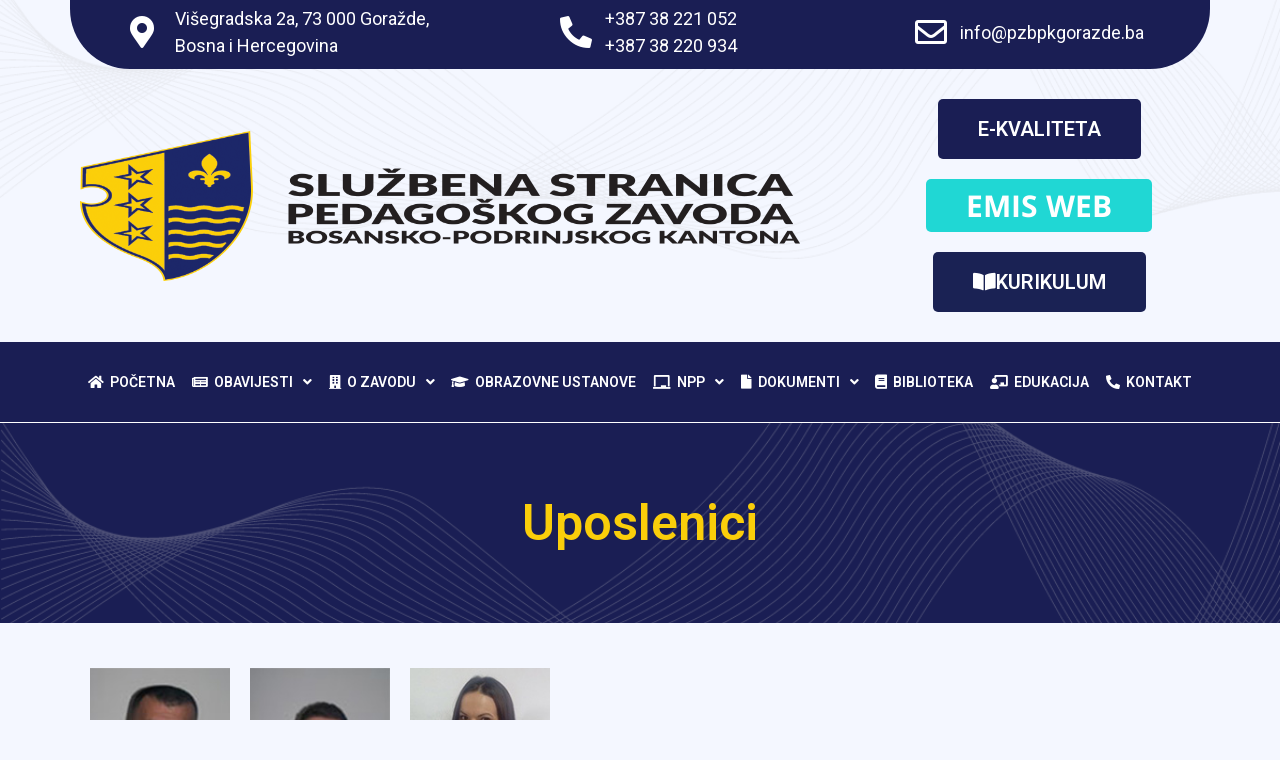

--- FILE ---
content_type: text/html; charset=UTF-8
request_url: https://pzbpkgorazde.ba/uposlenici/
body_size: 14553
content:
<!doctype html>
<html lang="bs-BA">
<head>
	<meta charset="UTF-8">
		<meta name="viewport" content="width=device-width, initial-scale=1">
	<link rel="profile" href="https://gmpg.org/xfn/11">
	<meta name='robots' content='index, follow, max-image-preview:large, max-snippet:-1, max-video-preview:-1' />

	<!-- This site is optimized with the Yoast SEO plugin v19.10 - https://yoast.com/wordpress/plugins/seo/ -->
	<title>Uposlenici - Pedagoški zavod Bosansko-podrinjskog kantona Goražde</title>
	<link rel="canonical" href="https://pzbpkgorazde.ba/uposlenici/" />
	<meta property="og:locale" content="bs_BA" />
	<meta property="og:type" content="article" />
	<meta property="og:title" content="Uposlenici - Pedagoški zavod Bosansko-podrinjskog kantona Goražde" />
	<meta property="og:description" content="Nijaz Zorlak Direktor Pedagoškog zavoda Ermin Dragolj Stručni savjetnik za oblast obrazovanja Emina Hadžić Stručni savjetnik za oblast obrazovanja" />
	<meta property="og:url" content="https://pzbpkgorazde.ba/uposlenici/" />
	<meta property="og:site_name" content="Pedagoški zavod Bosansko-podrinjskog kantona Goražde" />
	<meta property="article:publisher" content="https://www.facebook.com/VladaBPKGorazde" />
	<meta property="article:modified_time" content="2025-09-05T06:14:34+00:00" />
	<meta property="og:image" content="https://pzbpkgorazde.ba/wp-content/uploads/2022/09/zavod-nijaz.jpg" />
	<meta name="twitter:card" content="summary_large_image" />
	<meta name="twitter:label1" content="Est. reading time" />
	<meta name="twitter:data1" content="1 minuta" />
	<script type="application/ld+json" class="yoast-schema-graph">{"@context":"https://schema.org","@graph":[{"@type":"WebPage","@id":"https://pzbpkgorazde.ba/uposlenici/","url":"https://pzbpkgorazde.ba/uposlenici/","name":"Uposlenici - Pedagoški zavod Bosansko-podrinjskog kantona Goražde","isPartOf":{"@id":"https://pzbpkgorazde.ba/#website"},"primaryImageOfPage":{"@id":"https://pzbpkgorazde.ba/uposlenici/#primaryimage"},"image":{"@id":"https://pzbpkgorazde.ba/uposlenici/#primaryimage"},"thumbnailUrl":"https://pzbpkgorazde.ba/wp-content/uploads/2022/09/zavod-nijaz.jpg","datePublished":"2022-09-13T19:31:29+00:00","dateModified":"2025-09-05T06:14:34+00:00","breadcrumb":{"@id":"https://pzbpkgorazde.ba/uposlenici/#breadcrumb"},"inLanguage":"bs-BA","potentialAction":[{"@type":"ReadAction","target":["https://pzbpkgorazde.ba/uposlenici/"]}]},{"@type":"ImageObject","inLanguage":"bs-BA","@id":"https://pzbpkgorazde.ba/uposlenici/#primaryimage","url":"https://pzbpkgorazde.ba/wp-content/uploads/2022/09/zavod-nijaz.jpg","contentUrl":"https://pzbpkgorazde.ba/wp-content/uploads/2022/09/zavod-nijaz.jpg","width":150,"height":200},{"@type":"BreadcrumbList","@id":"https://pzbpkgorazde.ba/uposlenici/#breadcrumb","itemListElement":[{"@type":"ListItem","position":1,"name":"Home","item":"https://pzbpkgorazde.ba/"},{"@type":"ListItem","position":2,"name":"Uposlenici"}]},{"@type":"WebSite","@id":"https://pzbpkgorazde.ba/#website","url":"https://pzbpkgorazde.ba/","name":"Pedagoški zavod Bosansko-podrinjskog kantona Goražde","description":"","publisher":{"@id":"https://pzbpkgorazde.ba/#organization"},"potentialAction":[{"@type":"SearchAction","target":{"@type":"EntryPoint","urlTemplate":"https://pzbpkgorazde.ba/?s={search_term_string}"},"query-input":"required name=search_term_string"}],"inLanguage":"bs-BA"},{"@type":"Organization","@id":"https://pzbpkgorazde.ba/#organization","name":"Pedagoški zavod Bosansko-podrinjskog kantona Goražde","url":"https://pzbpkgorazde.ba/","logo":{"@type":"ImageObject","inLanguage":"bs-BA","@id":"https://pzbpkgorazde.ba/#/schema/logo/image/","url":"https://pzbpkgorazde.ba/wp-content/uploads/2022/08/logotip.png","contentUrl":"https://pzbpkgorazde.ba/wp-content/uploads/2022/08/logotip.png","width":720,"height":244,"caption":"Pedagoški zavod Bosansko-podrinjskog kantona Goražde"},"image":{"@id":"https://pzbpkgorazde.ba/#/schema/logo/image/"},"sameAs":["https://www.youtube.com/channel/UCYif6JTJmoUc2g3MkOJdEFQ","https://www.facebook.com/VladaBPKGorazde"]}]}</script>
	<!-- / Yoast SEO plugin. -->


<link rel='dns-prefetch' href='//s.w.org' />
<link rel="alternate" type="application/rss+xml" title="Pedagoški zavod Bosansko-podrinjskog kantona Goražde &raquo; novosti" href="https://pzbpkgorazde.ba/feed/" />
<link rel="alternate" type="application/rss+xml" title="Pedagoški zavod Bosansko-podrinjskog kantona Goražde &raquo;  novosti o komentarima" href="https://pzbpkgorazde.ba/comments/feed/" />
<script>
window._wpemojiSettings = {"baseUrl":"https:\/\/s.w.org\/images\/core\/emoji\/14.0.0\/72x72\/","ext":".png","svgUrl":"https:\/\/s.w.org\/images\/core\/emoji\/14.0.0\/svg\/","svgExt":".svg","source":{"concatemoji":"https:\/\/pzbpkgorazde.ba\/wp-includes\/js\/wp-emoji-release.min.js?ver=6.0.11"}};
/*! This file is auto-generated */
!function(e,a,t){var n,r,o,i=a.createElement("canvas"),p=i.getContext&&i.getContext("2d");function s(e,t){var a=String.fromCharCode,e=(p.clearRect(0,0,i.width,i.height),p.fillText(a.apply(this,e),0,0),i.toDataURL());return p.clearRect(0,0,i.width,i.height),p.fillText(a.apply(this,t),0,0),e===i.toDataURL()}function c(e){var t=a.createElement("script");t.src=e,t.defer=t.type="text/javascript",a.getElementsByTagName("head")[0].appendChild(t)}for(o=Array("flag","emoji"),t.supports={everything:!0,everythingExceptFlag:!0},r=0;r<o.length;r++)t.supports[o[r]]=function(e){if(!p||!p.fillText)return!1;switch(p.textBaseline="top",p.font="600 32px Arial",e){case"flag":return s([127987,65039,8205,9895,65039],[127987,65039,8203,9895,65039])?!1:!s([55356,56826,55356,56819],[55356,56826,8203,55356,56819])&&!s([55356,57332,56128,56423,56128,56418,56128,56421,56128,56430,56128,56423,56128,56447],[55356,57332,8203,56128,56423,8203,56128,56418,8203,56128,56421,8203,56128,56430,8203,56128,56423,8203,56128,56447]);case"emoji":return!s([129777,127995,8205,129778,127999],[129777,127995,8203,129778,127999])}return!1}(o[r]),t.supports.everything=t.supports.everything&&t.supports[o[r]],"flag"!==o[r]&&(t.supports.everythingExceptFlag=t.supports.everythingExceptFlag&&t.supports[o[r]]);t.supports.everythingExceptFlag=t.supports.everythingExceptFlag&&!t.supports.flag,t.DOMReady=!1,t.readyCallback=function(){t.DOMReady=!0},t.supports.everything||(n=function(){t.readyCallback()},a.addEventListener?(a.addEventListener("DOMContentLoaded",n,!1),e.addEventListener("load",n,!1)):(e.attachEvent("onload",n),a.attachEvent("onreadystatechange",function(){"complete"===a.readyState&&t.readyCallback()})),(e=t.source||{}).concatemoji?c(e.concatemoji):e.wpemoji&&e.twemoji&&(c(e.twemoji),c(e.wpemoji)))}(window,document,window._wpemojiSettings);
</script>
<style>
img.wp-smiley,
img.emoji {
	display: inline !important;
	border: none !important;
	box-shadow: none !important;
	height: 1em !important;
	width: 1em !important;
	margin: 0 0.07em !important;
	vertical-align: -0.1em !important;
	background: none !important;
	padding: 0 !important;
}
</style>
	<link rel='stylesheet' id='wp-block-library-css'  href='https://pzbpkgorazde.ba/wp-includes/css/dist/block-library/style.min.css?ver=6.0.11' media='all' />
<style id='global-styles-inline-css'>
body{--wp--preset--color--black: #000000;--wp--preset--color--cyan-bluish-gray: #abb8c3;--wp--preset--color--white: #ffffff;--wp--preset--color--pale-pink: #f78da7;--wp--preset--color--vivid-red: #cf2e2e;--wp--preset--color--luminous-vivid-orange: #ff6900;--wp--preset--color--luminous-vivid-amber: #fcb900;--wp--preset--color--light-green-cyan: #7bdcb5;--wp--preset--color--vivid-green-cyan: #00d084;--wp--preset--color--pale-cyan-blue: #8ed1fc;--wp--preset--color--vivid-cyan-blue: #0693e3;--wp--preset--color--vivid-purple: #9b51e0;--wp--preset--gradient--vivid-cyan-blue-to-vivid-purple: linear-gradient(135deg,rgba(6,147,227,1) 0%,rgb(155,81,224) 100%);--wp--preset--gradient--light-green-cyan-to-vivid-green-cyan: linear-gradient(135deg,rgb(122,220,180) 0%,rgb(0,208,130) 100%);--wp--preset--gradient--luminous-vivid-amber-to-luminous-vivid-orange: linear-gradient(135deg,rgba(252,185,0,1) 0%,rgba(255,105,0,1) 100%);--wp--preset--gradient--luminous-vivid-orange-to-vivid-red: linear-gradient(135deg,rgba(255,105,0,1) 0%,rgb(207,46,46) 100%);--wp--preset--gradient--very-light-gray-to-cyan-bluish-gray: linear-gradient(135deg,rgb(238,238,238) 0%,rgb(169,184,195) 100%);--wp--preset--gradient--cool-to-warm-spectrum: linear-gradient(135deg,rgb(74,234,220) 0%,rgb(151,120,209) 20%,rgb(207,42,186) 40%,rgb(238,44,130) 60%,rgb(251,105,98) 80%,rgb(254,248,76) 100%);--wp--preset--gradient--blush-light-purple: linear-gradient(135deg,rgb(255,206,236) 0%,rgb(152,150,240) 100%);--wp--preset--gradient--blush-bordeaux: linear-gradient(135deg,rgb(254,205,165) 0%,rgb(254,45,45) 50%,rgb(107,0,62) 100%);--wp--preset--gradient--luminous-dusk: linear-gradient(135deg,rgb(255,203,112) 0%,rgb(199,81,192) 50%,rgb(65,88,208) 100%);--wp--preset--gradient--pale-ocean: linear-gradient(135deg,rgb(255,245,203) 0%,rgb(182,227,212) 50%,rgb(51,167,181) 100%);--wp--preset--gradient--electric-grass: linear-gradient(135deg,rgb(202,248,128) 0%,rgb(113,206,126) 100%);--wp--preset--gradient--midnight: linear-gradient(135deg,rgb(2,3,129) 0%,rgb(40,116,252) 100%);--wp--preset--duotone--dark-grayscale: url('#wp-duotone-dark-grayscale');--wp--preset--duotone--grayscale: url('#wp-duotone-grayscale');--wp--preset--duotone--purple-yellow: url('#wp-duotone-purple-yellow');--wp--preset--duotone--blue-red: url('#wp-duotone-blue-red');--wp--preset--duotone--midnight: url('#wp-duotone-midnight');--wp--preset--duotone--magenta-yellow: url('#wp-duotone-magenta-yellow');--wp--preset--duotone--purple-green: url('#wp-duotone-purple-green');--wp--preset--duotone--blue-orange: url('#wp-duotone-blue-orange');--wp--preset--font-size--small: 13px;--wp--preset--font-size--medium: 20px;--wp--preset--font-size--large: 36px;--wp--preset--font-size--x-large: 42px;}.has-black-color{color: var(--wp--preset--color--black) !important;}.has-cyan-bluish-gray-color{color: var(--wp--preset--color--cyan-bluish-gray) !important;}.has-white-color{color: var(--wp--preset--color--white) !important;}.has-pale-pink-color{color: var(--wp--preset--color--pale-pink) !important;}.has-vivid-red-color{color: var(--wp--preset--color--vivid-red) !important;}.has-luminous-vivid-orange-color{color: var(--wp--preset--color--luminous-vivid-orange) !important;}.has-luminous-vivid-amber-color{color: var(--wp--preset--color--luminous-vivid-amber) !important;}.has-light-green-cyan-color{color: var(--wp--preset--color--light-green-cyan) !important;}.has-vivid-green-cyan-color{color: var(--wp--preset--color--vivid-green-cyan) !important;}.has-pale-cyan-blue-color{color: var(--wp--preset--color--pale-cyan-blue) !important;}.has-vivid-cyan-blue-color{color: var(--wp--preset--color--vivid-cyan-blue) !important;}.has-vivid-purple-color{color: var(--wp--preset--color--vivid-purple) !important;}.has-black-background-color{background-color: var(--wp--preset--color--black) !important;}.has-cyan-bluish-gray-background-color{background-color: var(--wp--preset--color--cyan-bluish-gray) !important;}.has-white-background-color{background-color: var(--wp--preset--color--white) !important;}.has-pale-pink-background-color{background-color: var(--wp--preset--color--pale-pink) !important;}.has-vivid-red-background-color{background-color: var(--wp--preset--color--vivid-red) !important;}.has-luminous-vivid-orange-background-color{background-color: var(--wp--preset--color--luminous-vivid-orange) !important;}.has-luminous-vivid-amber-background-color{background-color: var(--wp--preset--color--luminous-vivid-amber) !important;}.has-light-green-cyan-background-color{background-color: var(--wp--preset--color--light-green-cyan) !important;}.has-vivid-green-cyan-background-color{background-color: var(--wp--preset--color--vivid-green-cyan) !important;}.has-pale-cyan-blue-background-color{background-color: var(--wp--preset--color--pale-cyan-blue) !important;}.has-vivid-cyan-blue-background-color{background-color: var(--wp--preset--color--vivid-cyan-blue) !important;}.has-vivid-purple-background-color{background-color: var(--wp--preset--color--vivid-purple) !important;}.has-black-border-color{border-color: var(--wp--preset--color--black) !important;}.has-cyan-bluish-gray-border-color{border-color: var(--wp--preset--color--cyan-bluish-gray) !important;}.has-white-border-color{border-color: var(--wp--preset--color--white) !important;}.has-pale-pink-border-color{border-color: var(--wp--preset--color--pale-pink) !important;}.has-vivid-red-border-color{border-color: var(--wp--preset--color--vivid-red) !important;}.has-luminous-vivid-orange-border-color{border-color: var(--wp--preset--color--luminous-vivid-orange) !important;}.has-luminous-vivid-amber-border-color{border-color: var(--wp--preset--color--luminous-vivid-amber) !important;}.has-light-green-cyan-border-color{border-color: var(--wp--preset--color--light-green-cyan) !important;}.has-vivid-green-cyan-border-color{border-color: var(--wp--preset--color--vivid-green-cyan) !important;}.has-pale-cyan-blue-border-color{border-color: var(--wp--preset--color--pale-cyan-blue) !important;}.has-vivid-cyan-blue-border-color{border-color: var(--wp--preset--color--vivid-cyan-blue) !important;}.has-vivid-purple-border-color{border-color: var(--wp--preset--color--vivid-purple) !important;}.has-vivid-cyan-blue-to-vivid-purple-gradient-background{background: var(--wp--preset--gradient--vivid-cyan-blue-to-vivid-purple) !important;}.has-light-green-cyan-to-vivid-green-cyan-gradient-background{background: var(--wp--preset--gradient--light-green-cyan-to-vivid-green-cyan) !important;}.has-luminous-vivid-amber-to-luminous-vivid-orange-gradient-background{background: var(--wp--preset--gradient--luminous-vivid-amber-to-luminous-vivid-orange) !important;}.has-luminous-vivid-orange-to-vivid-red-gradient-background{background: var(--wp--preset--gradient--luminous-vivid-orange-to-vivid-red) !important;}.has-very-light-gray-to-cyan-bluish-gray-gradient-background{background: var(--wp--preset--gradient--very-light-gray-to-cyan-bluish-gray) !important;}.has-cool-to-warm-spectrum-gradient-background{background: var(--wp--preset--gradient--cool-to-warm-spectrum) !important;}.has-blush-light-purple-gradient-background{background: var(--wp--preset--gradient--blush-light-purple) !important;}.has-blush-bordeaux-gradient-background{background: var(--wp--preset--gradient--blush-bordeaux) !important;}.has-luminous-dusk-gradient-background{background: var(--wp--preset--gradient--luminous-dusk) !important;}.has-pale-ocean-gradient-background{background: var(--wp--preset--gradient--pale-ocean) !important;}.has-electric-grass-gradient-background{background: var(--wp--preset--gradient--electric-grass) !important;}.has-midnight-gradient-background{background: var(--wp--preset--gradient--midnight) !important;}.has-small-font-size{font-size: var(--wp--preset--font-size--small) !important;}.has-medium-font-size{font-size: var(--wp--preset--font-size--medium) !important;}.has-large-font-size{font-size: var(--wp--preset--font-size--large) !important;}.has-x-large-font-size{font-size: var(--wp--preset--font-size--x-large) !important;}
</style>
<link rel='stylesheet' id='hello-elementor-css'  href='https://pzbpkgorazde.ba/wp-content/themes/hello-elementor/style.min.css?ver=2.6.1' media='all' />
<link rel='stylesheet' id='hello-elementor-theme-style-css'  href='https://pzbpkgorazde.ba/wp-content/themes/hello-elementor/theme.min.css?ver=2.6.1' media='all' />
<link rel='stylesheet' id='elementor-frontend-css'  href='https://pzbpkgorazde.ba/wp-content/plugins/elementor/assets/css/frontend-lite.min.css?ver=3.8.1' media='all' />
<link rel='stylesheet' id='elementor-post-5-css'  href='https://pzbpkgorazde.ba/wp-content/uploads/elementor/css/post-5.css?ver=1668784631' media='all' />
<link rel='stylesheet' id='elementor-icons-css'  href='https://pzbpkgorazde.ba/wp-content/plugins/elementor/assets/lib/eicons/css/elementor-icons.min.css?ver=5.16.0' media='all' />
<link rel='stylesheet' id='elementor-pro-css'  href='https://pzbpkgorazde.ba/wp-content/plugins/elementor-pro/assets/css/frontend-lite.min.css?ver=3.7.7' media='all' />
<link rel='stylesheet' id='elementor-global-css'  href='https://pzbpkgorazde.ba/wp-content/uploads/elementor/css/global.css?ver=1668784631' media='all' />
<link rel='stylesheet' id='elementor-post-384-css'  href='https://pzbpkgorazde.ba/wp-content/uploads/elementor/css/post-384.css?ver=1757052874' media='all' />
<link rel='stylesheet' id='elementor-post-26-css'  href='https://pzbpkgorazde.ba/wp-content/uploads/elementor/css/post-26.css?ver=1726476942' media='all' />
<link rel='stylesheet' id='elementor-post-63-css'  href='https://pzbpkgorazde.ba/wp-content/uploads/elementor/css/post-63.css?ver=1668784631' media='all' />
<link rel='stylesheet' id='elementor-post-188-css'  href='https://pzbpkgorazde.ba/wp-content/uploads/elementor/css/post-188.css?ver=1668784634' media='all' />
<link rel='stylesheet' id='child-style-css'  href='https://pzbpkgorazde.ba/wp-content/themes/hello-elementor-child/style.css?ver=6.0.11' media='all' />
<link rel='stylesheet' id='google-fonts-1-css'  href='https://fonts.googleapis.com/css?family=Roboto%3A100%2C100italic%2C200%2C200italic%2C300%2C300italic%2C400%2C400italic%2C500%2C500italic%2C600%2C600italic%2C700%2C700italic%2C800%2C800italic%2C900%2C900italic%7CRoboto+Slab%3A100%2C100italic%2C200%2C200italic%2C300%2C300italic%2C400%2C400italic%2C500%2C500italic%2C600%2C600italic%2C700%2C700italic%2C800%2C800italic%2C900%2C900italic&#038;display=auto&#038;ver=6.0.11' media='all' />
<link rel='stylesheet' id='google-earlyaccess-2-css'  href='https://fonts.googleapis.com/earlyaccess/opensanshebrew.css?ver=6.0.11' media='all' />
<link rel='stylesheet' id='elementor-icons-shared-0-css'  href='https://pzbpkgorazde.ba/wp-content/plugins/elementor/assets/lib/font-awesome/css/fontawesome.min.css?ver=5.15.3' media='all' />
<link rel='stylesheet' id='elementor-icons-fa-solid-css'  href='https://pzbpkgorazde.ba/wp-content/plugins/elementor/assets/lib/font-awesome/css/solid.min.css?ver=5.15.3' media='all' />
<link rel='stylesheet' id='elementor-icons-fa-regular-css'  href='https://pzbpkgorazde.ba/wp-content/plugins/elementor/assets/lib/font-awesome/css/regular.min.css?ver=5.15.3' media='all' />
<link rel='stylesheet' id='elementor-icons-fa-brands-css'  href='https://pzbpkgorazde.ba/wp-content/plugins/elementor/assets/lib/font-awesome/css/brands.min.css?ver=5.15.3' media='all' />
<script src='https://pzbpkgorazde.ba/wp-includes/js/jquery/jquery.min.js?ver=3.6.0' id='jquery-core-js'></script>
<script src='https://pzbpkgorazde.ba/wp-includes/js/jquery/jquery-migrate.min.js?ver=3.3.2' id='jquery-migrate-js'></script>
<link rel="https://api.w.org/" href="https://pzbpkgorazde.ba/wp-json/" /><link rel="alternate" type="application/json" href="https://pzbpkgorazde.ba/wp-json/wp/v2/pages/384" /><link rel="EditURI" type="application/rsd+xml" title="RSD" href="https://pzbpkgorazde.ba/xmlrpc.php?rsd" />
<link rel="wlwmanifest" type="application/wlwmanifest+xml" href="https://pzbpkgorazde.ba/wp-includes/wlwmanifest.xml" /> 
<meta name="generator" content="WordPress 6.0.11" />
<link rel='shortlink' href='https://pzbpkgorazde.ba/?p=384' />
<link rel="alternate" type="application/json+oembed" href="https://pzbpkgorazde.ba/wp-json/oembed/1.0/embed?url=https%3A%2F%2Fpzbpkgorazde.ba%2Fuposlenici%2F" />
<link rel="alternate" type="text/xml+oembed" href="https://pzbpkgorazde.ba/wp-json/oembed/1.0/embed?url=https%3A%2F%2Fpzbpkgorazde.ba%2Fuposlenici%2F&#038;format=xml" />
			<meta name="theme-color" content="#F4F7FF">
			<link rel="icon" href="https://pzbpkgorazde.ba/wp-content/uploads/2022/08/favicon-300x300.png" sizes="32x32" />
<link rel="icon" href="https://pzbpkgorazde.ba/wp-content/uploads/2022/08/favicon-300x300.png" sizes="192x192" />
<link rel="apple-touch-icon" href="https://pzbpkgorazde.ba/wp-content/uploads/2022/08/favicon-300x300.png" />
<meta name="msapplication-TileImage" content="https://pzbpkgorazde.ba/wp-content/uploads/2022/08/favicon-300x300.png" />
</head>
<body class="page-template-default page page-id-384 wp-custom-logo elementor-default elementor-kit-5 elementor-page elementor-page-384 elementor-page-188">

<svg xmlns="http://www.w3.org/2000/svg" viewBox="0 0 0 0" width="0" height="0" focusable="false" role="none" style="visibility: hidden; position: absolute; left: -9999px; overflow: hidden;" ><defs><filter id="wp-duotone-dark-grayscale"><feColorMatrix color-interpolation-filters="sRGB" type="matrix" values=" .299 .587 .114 0 0 .299 .587 .114 0 0 .299 .587 .114 0 0 .299 .587 .114 0 0 " /><feComponentTransfer color-interpolation-filters="sRGB" ><feFuncR type="table" tableValues="0 0.49803921568627" /><feFuncG type="table" tableValues="0 0.49803921568627" /><feFuncB type="table" tableValues="0 0.49803921568627" /><feFuncA type="table" tableValues="1 1" /></feComponentTransfer><feComposite in2="SourceGraphic" operator="in" /></filter></defs></svg><svg xmlns="http://www.w3.org/2000/svg" viewBox="0 0 0 0" width="0" height="0" focusable="false" role="none" style="visibility: hidden; position: absolute; left: -9999px; overflow: hidden;" ><defs><filter id="wp-duotone-grayscale"><feColorMatrix color-interpolation-filters="sRGB" type="matrix" values=" .299 .587 .114 0 0 .299 .587 .114 0 0 .299 .587 .114 0 0 .299 .587 .114 0 0 " /><feComponentTransfer color-interpolation-filters="sRGB" ><feFuncR type="table" tableValues="0 1" /><feFuncG type="table" tableValues="0 1" /><feFuncB type="table" tableValues="0 1" /><feFuncA type="table" tableValues="1 1" /></feComponentTransfer><feComposite in2="SourceGraphic" operator="in" /></filter></defs></svg><svg xmlns="http://www.w3.org/2000/svg" viewBox="0 0 0 0" width="0" height="0" focusable="false" role="none" style="visibility: hidden; position: absolute; left: -9999px; overflow: hidden;" ><defs><filter id="wp-duotone-purple-yellow"><feColorMatrix color-interpolation-filters="sRGB" type="matrix" values=" .299 .587 .114 0 0 .299 .587 .114 0 0 .299 .587 .114 0 0 .299 .587 .114 0 0 " /><feComponentTransfer color-interpolation-filters="sRGB" ><feFuncR type="table" tableValues="0.54901960784314 0.98823529411765" /><feFuncG type="table" tableValues="0 1" /><feFuncB type="table" tableValues="0.71764705882353 0.25490196078431" /><feFuncA type="table" tableValues="1 1" /></feComponentTransfer><feComposite in2="SourceGraphic" operator="in" /></filter></defs></svg><svg xmlns="http://www.w3.org/2000/svg" viewBox="0 0 0 0" width="0" height="0" focusable="false" role="none" style="visibility: hidden; position: absolute; left: -9999px; overflow: hidden;" ><defs><filter id="wp-duotone-blue-red"><feColorMatrix color-interpolation-filters="sRGB" type="matrix" values=" .299 .587 .114 0 0 .299 .587 .114 0 0 .299 .587 .114 0 0 .299 .587 .114 0 0 " /><feComponentTransfer color-interpolation-filters="sRGB" ><feFuncR type="table" tableValues="0 1" /><feFuncG type="table" tableValues="0 0.27843137254902" /><feFuncB type="table" tableValues="0.5921568627451 0.27843137254902" /><feFuncA type="table" tableValues="1 1" /></feComponentTransfer><feComposite in2="SourceGraphic" operator="in" /></filter></defs></svg><svg xmlns="http://www.w3.org/2000/svg" viewBox="0 0 0 0" width="0" height="0" focusable="false" role="none" style="visibility: hidden; position: absolute; left: -9999px; overflow: hidden;" ><defs><filter id="wp-duotone-midnight"><feColorMatrix color-interpolation-filters="sRGB" type="matrix" values=" .299 .587 .114 0 0 .299 .587 .114 0 0 .299 .587 .114 0 0 .299 .587 .114 0 0 " /><feComponentTransfer color-interpolation-filters="sRGB" ><feFuncR type="table" tableValues="0 0" /><feFuncG type="table" tableValues="0 0.64705882352941" /><feFuncB type="table" tableValues="0 1" /><feFuncA type="table" tableValues="1 1" /></feComponentTransfer><feComposite in2="SourceGraphic" operator="in" /></filter></defs></svg><svg xmlns="http://www.w3.org/2000/svg" viewBox="0 0 0 0" width="0" height="0" focusable="false" role="none" style="visibility: hidden; position: absolute; left: -9999px; overflow: hidden;" ><defs><filter id="wp-duotone-magenta-yellow"><feColorMatrix color-interpolation-filters="sRGB" type="matrix" values=" .299 .587 .114 0 0 .299 .587 .114 0 0 .299 .587 .114 0 0 .299 .587 .114 0 0 " /><feComponentTransfer color-interpolation-filters="sRGB" ><feFuncR type="table" tableValues="0.78039215686275 1" /><feFuncG type="table" tableValues="0 0.94901960784314" /><feFuncB type="table" tableValues="0.35294117647059 0.47058823529412" /><feFuncA type="table" tableValues="1 1" /></feComponentTransfer><feComposite in2="SourceGraphic" operator="in" /></filter></defs></svg><svg xmlns="http://www.w3.org/2000/svg" viewBox="0 0 0 0" width="0" height="0" focusable="false" role="none" style="visibility: hidden; position: absolute; left: -9999px; overflow: hidden;" ><defs><filter id="wp-duotone-purple-green"><feColorMatrix color-interpolation-filters="sRGB" type="matrix" values=" .299 .587 .114 0 0 .299 .587 .114 0 0 .299 .587 .114 0 0 .299 .587 .114 0 0 " /><feComponentTransfer color-interpolation-filters="sRGB" ><feFuncR type="table" tableValues="0.65098039215686 0.40392156862745" /><feFuncG type="table" tableValues="0 1" /><feFuncB type="table" tableValues="0.44705882352941 0.4" /><feFuncA type="table" tableValues="1 1" /></feComponentTransfer><feComposite in2="SourceGraphic" operator="in" /></filter></defs></svg><svg xmlns="http://www.w3.org/2000/svg" viewBox="0 0 0 0" width="0" height="0" focusable="false" role="none" style="visibility: hidden; position: absolute; left: -9999px; overflow: hidden;" ><defs><filter id="wp-duotone-blue-orange"><feColorMatrix color-interpolation-filters="sRGB" type="matrix" values=" .299 .587 .114 0 0 .299 .587 .114 0 0 .299 .587 .114 0 0 .299 .587 .114 0 0 " /><feComponentTransfer color-interpolation-filters="sRGB" ><feFuncR type="table" tableValues="0.098039215686275 1" /><feFuncG type="table" tableValues="0 0.66274509803922" /><feFuncB type="table" tableValues="0.84705882352941 0.41960784313725" /><feFuncA type="table" tableValues="1 1" /></feComponentTransfer><feComposite in2="SourceGraphic" operator="in" /></filter></defs></svg>
<a class="skip-link screen-reader-text" href="#content">
	Skip to content</a>

		<div data-elementor-type="header" data-elementor-id="26" class="elementor elementor-26 elementor-location-header">
								<section class="elementor-section elementor-top-section elementor-element elementor-element-f662138 elementor-section-boxed elementor-section-height-default elementor-section-height-default" data-id="f662138" data-element_type="section" data-settings="{&quot;background_background&quot;:&quot;classic&quot;}">
							<div class="elementor-background-overlay"></div>
							<div class="elementor-container elementor-column-gap-no">
					<div class="elementor-column elementor-col-100 elementor-top-column elementor-element elementor-element-6494901" data-id="6494901" data-element_type="column">
			<div class="elementor-widget-wrap elementor-element-populated">
								<section class="elementor-section elementor-inner-section elementor-element elementor-element-01bb6b2 elementor-section-content-middle elementor-hidden-mobile elementor-section-boxed elementor-section-height-default elementor-section-height-default" data-id="01bb6b2" data-element_type="section" data-settings="{&quot;background_background&quot;:&quot;classic&quot;}">
						<div class="elementor-container elementor-column-gap-default">
					<div class="elementor-column elementor-col-33 elementor-inner-column elementor-element elementor-element-0ed5eb8" data-id="0ed5eb8" data-element_type="column">
			<div class="elementor-widget-wrap elementor-element-populated">
								<div class="elementor-element elementor-element-158ed1a elementor-icon-list--layout-traditional elementor-list-item-link-full_width elementor-widget elementor-widget-icon-list" data-id="158ed1a" data-element_type="widget" data-widget_type="icon-list.default">
				<div class="elementor-widget-container">
			<link rel="stylesheet" href="https://pzbpkgorazde.ba/wp-content/plugins/elementor/assets/css/widget-icon-list.min.css">		<ul class="elementor-icon-list-items">
							<li class="elementor-icon-list-item">
											<span class="elementor-icon-list-icon">
							<i aria-hidden="true" class="fas fa-map-marker-alt"></i>						</span>
										<span class="elementor-icon-list-text">Višegradska 2a, 73 000 Goražde, Bosna i Hercegovina</span>
									</li>
						</ul>
				</div>
				</div>
					</div>
		</div>
				<div class="elementor-column elementor-col-33 elementor-inner-column elementor-element elementor-element-92a17e0" data-id="92a17e0" data-element_type="column">
			<div class="elementor-widget-wrap elementor-element-populated">
								<div class="elementor-element elementor-element-75364b3 elementor-icon-list--layout-traditional elementor-list-item-link-full_width elementor-widget elementor-widget-icon-list" data-id="75364b3" data-element_type="widget" data-widget_type="icon-list.default">
				<div class="elementor-widget-container">
					<ul class="elementor-icon-list-items">
							<li class="elementor-icon-list-item">
											<span class="elementor-icon-list-icon">
							<i aria-hidden="true" class="fas fa-phone-alt"></i>						</span>
										<span class="elementor-icon-list-text">+387 38 221 052 <br> +387 38 220 934</span>
									</li>
						</ul>
				</div>
				</div>
					</div>
		</div>
				<div class="elementor-column elementor-col-33 elementor-inner-column elementor-element elementor-element-5cfa263" data-id="5cfa263" data-element_type="column">
			<div class="elementor-widget-wrap elementor-element-populated">
								<div class="elementor-element elementor-element-c4aea2c elementor-icon-list--layout-traditional elementor-list-item-link-full_width elementor-widget elementor-widget-icon-list" data-id="c4aea2c" data-element_type="widget" data-widget_type="icon-list.default">
				<div class="elementor-widget-container">
					<ul class="elementor-icon-list-items">
							<li class="elementor-icon-list-item">
											<a href="mailto:info@pzbpkgorazde.ba">

												<span class="elementor-icon-list-icon">
							<i aria-hidden="true" class="far fa-envelope"></i>						</span>
										<span class="elementor-icon-list-text">info@pzbpkgorazde.ba</span>
											</a>
									</li>
						</ul>
				</div>
				</div>
					</div>
		</div>
							</div>
		</section>
				<section class="elementor-section elementor-inner-section elementor-element elementor-element-e6dc76b elementor-section-content-middle elementor-section-boxed elementor-section-height-default elementor-section-height-default" data-id="e6dc76b" data-element_type="section">
						<div class="elementor-container elementor-column-gap-default">
					<div class="elementor-column elementor-col-50 elementor-inner-column elementor-element elementor-element-878c34b" data-id="878c34b" data-element_type="column">
			<div class="elementor-widget-wrap elementor-element-populated">
								<div class="elementor-element elementor-element-d9fd4b7 elementor-widget elementor-widget-theme-site-logo elementor-widget-image" data-id="d9fd4b7" data-element_type="widget" data-widget_type="theme-site-logo.default">
				<div class="elementor-widget-container">
			<style>/*! elementor - v3.8.1 - 13-11-2022 */
.elementor-widget-image{text-align:center}.elementor-widget-image a{display:inline-block}.elementor-widget-image a img[src$=".svg"]{width:48px}.elementor-widget-image img{vertical-align:middle;display:inline-block}</style>													<a href="https://pzbpkgorazde.ba">
							<img width="720" height="244" src="https://pzbpkgorazde.ba/wp-content/uploads/2022/08/logotip.png" class="attachment-full size-full" alt="" loading="lazy" srcset="https://pzbpkgorazde.ba/wp-content/uploads/2022/08/logotip.png 720w, https://pzbpkgorazde.ba/wp-content/uploads/2022/08/logotip-600x203.png 600w" sizes="(max-width: 720px) 100vw, 720px" />								</a>
															</div>
				</div>
					</div>
		</div>
				<div class="elementor-column elementor-col-50 elementor-inner-column elementor-element elementor-element-0bc7cdc" data-id="0bc7cdc" data-element_type="column">
			<div class="elementor-widget-wrap elementor-element-populated">
								<div class="elementor-element elementor-element-21cc0b6 elementor-align-center elementor-widget__width-inherit elementor-tablet-align-center elementor-widget-tablet__width-inherit elementor-mobile-align-center elementor-widget elementor-widget-button" data-id="21cc0b6" data-element_type="widget" data-widget_type="button.default">
				<div class="elementor-widget-container">
					<div class="elementor-button-wrapper">
			<a href="https://app.pzbpkgorazde.ba/login.php" target="_blank" class="elementor-button-link elementor-button elementor-size-lg" role="button">
						<span class="elementor-button-content-wrapper">
						<span class="elementor-button-text">E-kvaliteta</span>
		</span>
					</a>
		</div>
				</div>
				</div>
				<div class="elementor-element elementor-element-8fc4cbf elementor-align-center elementor-widget__width-inherit elementor-tablet-align-center elementor-widget-tablet__width-inherit elementor-mobile-align-center elementor-button-warning elementor-widget elementor-widget-button" data-id="8fc4cbf" data-element_type="widget" data-widget_type="button.default">
				<div class="elementor-widget-container">
					<div class="elementor-button-wrapper">
			<a href="https://bpk.emis.edu.ba" target="_blank" class="elementor-button-link elementor-button elementor-size-lg" role="button">
						<span class="elementor-button-content-wrapper">
						<span class="elementor-button-text">EMIS WEB</span>
		</span>
					</a>
		</div>
				</div>
				</div>
				<div class="elementor-element elementor-element-36f120e elementor-align-center elementor-widget__width-inherit elementor-tablet-align-center elementor-widget-tablet__width-inherit elementor-mobile-align-center elementor-widget elementor-widget-button" data-id="36f120e" data-element_type="widget" data-widget_type="button.default">
				<div class="elementor-widget-container">
					<div class="elementor-button-wrapper">
			<a href="https://kurikulumbpk.ba" target="_blank" class="elementor-button-link elementor-button elementor-size-lg" role="button">
						<span class="elementor-button-content-wrapper">
							<span class="elementor-button-icon elementor-align-icon-left">
				<i aria-hidden="true" class="fas fa-book-open"></i>			</span>
						<span class="elementor-button-text">KURIKULUM</span>
		</span>
					</a>
		</div>
				</div>
				</div>
					</div>
		</div>
							</div>
		</section>
					</div>
		</div>
							</div>
		</section>
				<section class="elementor-section elementor-top-section elementor-element elementor-element-dea2afa elementor-section-height-min-height elementor-section-content-middle elementor-section-boxed elementor-section-height-default elementor-section-items-middle" data-id="dea2afa" data-element_type="section" data-settings="{&quot;background_background&quot;:&quot;classic&quot;}">
						<div class="elementor-container elementor-column-gap-default">
					<div class="elementor-column elementor-col-100 elementor-top-column elementor-element elementor-element-20d8164" data-id="20d8164" data-element_type="column">
			<div class="elementor-widget-wrap elementor-element-populated">
								<div class="elementor-element elementor-element-278f57d elementor-nav-menu__align-justify elementor-nav-menu--dropdown-tablet elementor-nav-menu__text-align-aside elementor-nav-menu--toggle elementor-nav-menu--burger elementor-widget elementor-widget-nav-menu" data-id="278f57d" data-element_type="widget" data-settings="{&quot;submenu_icon&quot;:{&quot;value&quot;:&quot;&lt;i class=\&quot;fas fa-angle-down\&quot;&gt;&lt;\/i&gt;&quot;,&quot;library&quot;:&quot;fa-solid&quot;},&quot;layout&quot;:&quot;horizontal&quot;,&quot;toggle&quot;:&quot;burger&quot;}" data-widget_type="nav-menu.default">
				<div class="elementor-widget-container">
			<link rel="stylesheet" href="https://pzbpkgorazde.ba/wp-content/plugins/elementor-pro/assets/css/widget-nav-menu.min.css">			<nav migration_allowed="1" migrated="0" role="navigation" class="elementor-nav-menu--main elementor-nav-menu__container elementor-nav-menu--layout-horizontal e--pointer-background e--animation-fade">
				<ul id="menu-1-278f57d" class="elementor-nav-menu"><li class="menu-item menu-item-type-post_type menu-item-object-page menu-item-home menu-item-33"><a href="https://pzbpkgorazde.ba/" class="elementor-item"><i class="fa fa-home"></i>   Početna</a></li>
<li class="menu-item menu-item-type-custom menu-item-object-custom menu-item-has-children menu-item-851"><a href="#" class="elementor-item elementor-item-anchor"><i class="fa fa-newspaper"></i>   Obavijesti</a>
<ul class="sub-menu elementor-nav-menu--dropdown">
	<li class="menu-item menu-item-type-post_type menu-item-object-page menu-item-372"><a href="https://pzbpkgorazde.ba/aktuelnosti/" class="elementor-sub-item">Aktuelnosti</a></li>
	<li class="menu-item menu-item-type-post_type menu-item-object-page menu-item-854"><a href="https://pzbpkgorazde.ba/kalendar-dogadjaja/" class="elementor-sub-item">Kalendar događaja</a></li>
</ul>
</li>
<li class="menu-item menu-item-type-custom menu-item-object-custom current-menu-ancestor current-menu-parent menu-item-has-children menu-item-35"><a href="#" class="elementor-item elementor-item-anchor"><i class="fa fa-building"></i>   O zavodu</a>
<ul class="sub-menu elementor-nav-menu--dropdown">
	<li class="menu-item menu-item-type-post_type menu-item-object-page menu-item-374"><a href="https://pzbpkgorazde.ba/o-pedagoskom-zavodu/" class="elementor-sub-item">O Pedagoškom zavodu</a></li>
	<li class="menu-item menu-item-type-post_type menu-item-object-page current-menu-item page_item page-item-384 current_page_item menu-item-434"><a href="https://pzbpkgorazde.ba/uposlenici/" aria-current="page" class="elementor-sub-item elementor-item-active">Uposlenici</a></li>
	<li class="menu-item menu-item-type-post_type menu-item-object-page menu-item-433"><a href="https://pzbpkgorazde.ba/galerija/" class="elementor-sub-item">Galerija</a></li>
</ul>
</li>
<li class="menu-item menu-item-type-post_type menu-item-object-page menu-item-432"><a href="https://pzbpkgorazde.ba/obrazovne-ustanove/" class="elementor-item"><i class="fa fa-graduation-cap"></i>   Obrazovne ustanove</a></li>
<li class="menu-item menu-item-type-post_type menu-item-object-page menu-item-has-children menu-item-828"><a href="https://pzbpkgorazde.ba/npp/" class="elementor-item"><i class="fa fa-chalkboard"></i>   NPP</a>
<ul class="sub-menu elementor-nav-menu--dropdown">
	<li class="menu-item menu-item-type-custom menu-item-object-custom menu-item-1295"><a href="https://pzbpkgorazde.ba/npp/osnovno-obrazovanje/" class="elementor-sub-item">Osnovno obrazovanje</a></li>
	<li class="menu-item menu-item-type-custom menu-item-object-custom menu-item-1294"><a href="https://pzbpkgorazde.ba/npp/srednje-obrazovanje/" class="elementor-sub-item">Srednje obrazovanje</a></li>
	<li class="menu-item menu-item-type-custom menu-item-object-custom menu-item-1296"><a href="https://pzbpkgorazde.ba/npp/obrazovanje-odraslih/" class="elementor-sub-item">Obrazovanje odraslih</a></li>
</ul>
</li>
<li class="menu-item menu-item-type-custom menu-item-object-custom menu-item-has-children menu-item-849"><a href="#" class="elementor-item elementor-item-anchor"><i class="fa fa-file"></i>   Dokumenti</a>
<ul class="sub-menu elementor-nav-menu--dropdown">
	<li class="menu-item menu-item-type-post_type menu-item-object-page menu-item-848"><a href="https://pzbpkgorazde.ba/zakoni/" class="elementor-sub-item">Zakoni</a></li>
	<li class="menu-item menu-item-type-post_type menu-item-object-page menu-item-847"><a href="https://pzbpkgorazde.ba/pravilnici/" class="elementor-sub-item">Pravilnici</a></li>
	<li class="menu-item menu-item-type-post_type menu-item-object-page menu-item-846"><a href="https://pzbpkgorazde.ba/metodologije/" class="elementor-sub-item">Metodologije</a></li>
	<li class="menu-item menu-item-type-post_type menu-item-object-page menu-item-845"><a href="https://pzbpkgorazde.ba/ostalo/" class="elementor-sub-item">Ostalo</a></li>
</ul>
</li>
<li class="menu-item menu-item-type-post_type menu-item-object-page menu-item-832"><a href="https://pzbpkgorazde.ba/biblioteka/" class="elementor-item"><i class="fa fa-book"></i>   Biblioteka</a></li>
<li class="menu-item menu-item-type-post_type menu-item-object-page menu-item-537"><a href="https://pzbpkgorazde.ba/edukacija/" class="elementor-item"><i class="fa fa-chalkboard-teacher"></i>   Edukacija</a></li>
<li class="menu-item menu-item-type-post_type menu-item-object-page menu-item-536"><a href="https://pzbpkgorazde.ba/kontakt/" class="elementor-item"><i class="fa fa-phone-alt"></i>   Kontakt</a></li>
</ul>			</nav>
					<div class="elementor-menu-toggle" role="button" tabindex="0" aria-label="Menu Toggle" aria-expanded="false">
			<i aria-hidden="true" role="presentation" class="elementor-menu-toggle__icon--open eicon-menu-bar"></i><i aria-hidden="true" role="presentation" class="elementor-menu-toggle__icon--close eicon-close"></i>			<span class="elementor-screen-only">Menu</span>
		</div>
			<nav class="elementor-nav-menu--dropdown elementor-nav-menu__container" role="navigation" aria-hidden="true">
				<ul id="menu-2-278f57d" class="elementor-nav-menu"><li class="menu-item menu-item-type-post_type menu-item-object-page menu-item-home menu-item-33"><a href="https://pzbpkgorazde.ba/" class="elementor-item" tabindex="-1"><i class="fa fa-home"></i>   Početna</a></li>
<li class="menu-item menu-item-type-custom menu-item-object-custom menu-item-has-children menu-item-851"><a href="#" class="elementor-item elementor-item-anchor" tabindex="-1"><i class="fa fa-newspaper"></i>   Obavijesti</a>
<ul class="sub-menu elementor-nav-menu--dropdown">
	<li class="menu-item menu-item-type-post_type menu-item-object-page menu-item-372"><a href="https://pzbpkgorazde.ba/aktuelnosti/" class="elementor-sub-item" tabindex="-1">Aktuelnosti</a></li>
	<li class="menu-item menu-item-type-post_type menu-item-object-page menu-item-854"><a href="https://pzbpkgorazde.ba/kalendar-dogadjaja/" class="elementor-sub-item" tabindex="-1">Kalendar događaja</a></li>
</ul>
</li>
<li class="menu-item menu-item-type-custom menu-item-object-custom current-menu-ancestor current-menu-parent menu-item-has-children menu-item-35"><a href="#" class="elementor-item elementor-item-anchor" tabindex="-1"><i class="fa fa-building"></i>   O zavodu</a>
<ul class="sub-menu elementor-nav-menu--dropdown">
	<li class="menu-item menu-item-type-post_type menu-item-object-page menu-item-374"><a href="https://pzbpkgorazde.ba/o-pedagoskom-zavodu/" class="elementor-sub-item" tabindex="-1">O Pedagoškom zavodu</a></li>
	<li class="menu-item menu-item-type-post_type menu-item-object-page current-menu-item page_item page-item-384 current_page_item menu-item-434"><a href="https://pzbpkgorazde.ba/uposlenici/" aria-current="page" class="elementor-sub-item elementor-item-active" tabindex="-1">Uposlenici</a></li>
	<li class="menu-item menu-item-type-post_type menu-item-object-page menu-item-433"><a href="https://pzbpkgorazde.ba/galerija/" class="elementor-sub-item" tabindex="-1">Galerija</a></li>
</ul>
</li>
<li class="menu-item menu-item-type-post_type menu-item-object-page menu-item-432"><a href="https://pzbpkgorazde.ba/obrazovne-ustanove/" class="elementor-item" tabindex="-1"><i class="fa fa-graduation-cap"></i>   Obrazovne ustanove</a></li>
<li class="menu-item menu-item-type-post_type menu-item-object-page menu-item-has-children menu-item-828"><a href="https://pzbpkgorazde.ba/npp/" class="elementor-item" tabindex="-1"><i class="fa fa-chalkboard"></i>   NPP</a>
<ul class="sub-menu elementor-nav-menu--dropdown">
	<li class="menu-item menu-item-type-custom menu-item-object-custom menu-item-1295"><a href="https://pzbpkgorazde.ba/npp/osnovno-obrazovanje/" class="elementor-sub-item" tabindex="-1">Osnovno obrazovanje</a></li>
	<li class="menu-item menu-item-type-custom menu-item-object-custom menu-item-1294"><a href="https://pzbpkgorazde.ba/npp/srednje-obrazovanje/" class="elementor-sub-item" tabindex="-1">Srednje obrazovanje</a></li>
	<li class="menu-item menu-item-type-custom menu-item-object-custom menu-item-1296"><a href="https://pzbpkgorazde.ba/npp/obrazovanje-odraslih/" class="elementor-sub-item" tabindex="-1">Obrazovanje odraslih</a></li>
</ul>
</li>
<li class="menu-item menu-item-type-custom menu-item-object-custom menu-item-has-children menu-item-849"><a href="#" class="elementor-item elementor-item-anchor" tabindex="-1"><i class="fa fa-file"></i>   Dokumenti</a>
<ul class="sub-menu elementor-nav-menu--dropdown">
	<li class="menu-item menu-item-type-post_type menu-item-object-page menu-item-848"><a href="https://pzbpkgorazde.ba/zakoni/" class="elementor-sub-item" tabindex="-1">Zakoni</a></li>
	<li class="menu-item menu-item-type-post_type menu-item-object-page menu-item-847"><a href="https://pzbpkgorazde.ba/pravilnici/" class="elementor-sub-item" tabindex="-1">Pravilnici</a></li>
	<li class="menu-item menu-item-type-post_type menu-item-object-page menu-item-846"><a href="https://pzbpkgorazde.ba/metodologije/" class="elementor-sub-item" tabindex="-1">Metodologije</a></li>
	<li class="menu-item menu-item-type-post_type menu-item-object-page menu-item-845"><a href="https://pzbpkgorazde.ba/ostalo/" class="elementor-sub-item" tabindex="-1">Ostalo</a></li>
</ul>
</li>
<li class="menu-item menu-item-type-post_type menu-item-object-page menu-item-832"><a href="https://pzbpkgorazde.ba/biblioteka/" class="elementor-item" tabindex="-1"><i class="fa fa-book"></i>   Biblioteka</a></li>
<li class="menu-item menu-item-type-post_type menu-item-object-page menu-item-537"><a href="https://pzbpkgorazde.ba/edukacija/" class="elementor-item" tabindex="-1"><i class="fa fa-chalkboard-teacher"></i>   Edukacija</a></li>
<li class="menu-item menu-item-type-post_type menu-item-object-page menu-item-536"><a href="https://pzbpkgorazde.ba/kontakt/" class="elementor-item" tabindex="-1"><i class="fa fa-phone-alt"></i>   Kontakt</a></li>
</ul>			</nav>
				</div>
				</div>
					</div>
		</div>
							</div>
		</section>
						</div>
				<div data-elementor-type="single-page" data-elementor-id="188" class="elementor elementor-188 elementor-location-single post-384 page type-page status-publish hentry">
								<section class="elementor-section elementor-top-section elementor-element elementor-element-5cfe0d5b elementor-section-height-min-height elementor-section-stretched elementor-section-boxed elementor-section-height-default elementor-section-items-middle" data-id="5cfe0d5b" data-element_type="section" data-settings="{&quot;stretch_section&quot;:&quot;section-stretched&quot;,&quot;background_background&quot;:&quot;classic&quot;}">
						<div class="elementor-container elementor-column-gap-default">
					<div class="elementor-column elementor-col-100 elementor-top-column elementor-element elementor-element-37ece516" data-id="37ece516" data-element_type="column">
			<div class="elementor-widget-wrap elementor-element-populated">
								<div class="elementor-element elementor-element-5e30017f elementor-widget elementor-widget-heading" data-id="5e30017f" data-element_type="widget" data-widget_type="heading.default">
				<div class="elementor-widget-container">
			<style>/*! elementor - v3.8.1 - 13-11-2022 */
.elementor-heading-title{padding:0;margin:0;line-height:1}.elementor-widget-heading .elementor-heading-title[class*=elementor-size-]>a{color:inherit;font-size:inherit;line-height:inherit}.elementor-widget-heading .elementor-heading-title.elementor-size-small{font-size:15px}.elementor-widget-heading .elementor-heading-title.elementor-size-medium{font-size:19px}.elementor-widget-heading .elementor-heading-title.elementor-size-large{font-size:29px}.elementor-widget-heading .elementor-heading-title.elementor-size-xl{font-size:39px}.elementor-widget-heading .elementor-heading-title.elementor-size-xxl{font-size:59px}</style><h2 class="elementor-heading-title elementor-size-default">Uposlenici</h2>		</div>
				</div>
					</div>
		</div>
							</div>
		</section>
				<section class="elementor-section elementor-top-section elementor-element elementor-element-f92b677 elementor-section-boxed elementor-section-height-default elementor-section-height-default" data-id="f92b677" data-element_type="section">
						<div class="elementor-container elementor-column-gap-default">
					<div class="elementor-column elementor-col-100 elementor-top-column elementor-element elementor-element-da4e479" data-id="da4e479" data-element_type="column">
			<div class="elementor-widget-wrap elementor-element-populated">
								<div class="elementor-element elementor-element-311f90a elementor-widget elementor-widget-theme-post-content" data-id="311f90a" data-element_type="widget" data-widget_type="theme-post-content.default">
				<div class="elementor-widget-container">
					<div data-elementor-type="wp-page" data-elementor-id="384" class="elementor elementor-384">
									<section class="elementor-section elementor-top-section elementor-element elementor-element-9fbc921 elementor-section-boxed elementor-section-height-default elementor-section-height-default" data-id="9fbc921" data-element_type="section">
						<div class="elementor-container elementor-column-gap-default">
					<div class="elementor-column elementor-col-14 elementor-top-column elementor-element elementor-element-77ce80f" data-id="77ce80f" data-element_type="column">
			<div class="elementor-widget-wrap elementor-element-populated">
								<div class="elementor-element elementor-element-013a123 elementor-position-top elementor-vertical-align-top elementor-widget elementor-widget-image-box" data-id="013a123" data-element_type="widget" data-widget_type="image-box.default">
				<div class="elementor-widget-container">
			<style>/*! elementor - v3.8.1 - 13-11-2022 */
.elementor-widget-image-box .elementor-image-box-content{width:100%}@media (min-width:768px){.elementor-widget-image-box.elementor-position-left .elementor-image-box-wrapper,.elementor-widget-image-box.elementor-position-right .elementor-image-box-wrapper{display:-webkit-box;display:-ms-flexbox;display:flex}.elementor-widget-image-box.elementor-position-right .elementor-image-box-wrapper{text-align:right;-webkit-box-orient:horizontal;-webkit-box-direction:reverse;-ms-flex-direction:row-reverse;flex-direction:row-reverse}.elementor-widget-image-box.elementor-position-left .elementor-image-box-wrapper{text-align:left;-webkit-box-orient:horizontal;-webkit-box-direction:normal;-ms-flex-direction:row;flex-direction:row}.elementor-widget-image-box.elementor-position-top .elementor-image-box-img{margin:auto}.elementor-widget-image-box.elementor-vertical-align-top .elementor-image-box-wrapper{-webkit-box-align:start;-ms-flex-align:start;align-items:flex-start}.elementor-widget-image-box.elementor-vertical-align-middle .elementor-image-box-wrapper{-webkit-box-align:center;-ms-flex-align:center;align-items:center}.elementor-widget-image-box.elementor-vertical-align-bottom .elementor-image-box-wrapper{-webkit-box-align:end;-ms-flex-align:end;align-items:flex-end}}@media (max-width:767px){.elementor-widget-image-box .elementor-image-box-img{margin-left:auto!important;margin-right:auto!important;margin-bottom:15px}}.elementor-widget-image-box .elementor-image-box-img{display:inline-block}.elementor-widget-image-box .elementor-image-box-title a{color:inherit}.elementor-widget-image-box .elementor-image-box-wrapper{text-align:center}.elementor-widget-image-box .elementor-image-box-description{margin:0}</style><div class="elementor-image-box-wrapper"><figure class="elementor-image-box-img"><img width="150" height="200" src="https://pzbpkgorazde.ba/wp-content/uploads/2022/09/zavod-nijaz.jpg" class="attachment-full size-full" alt="" loading="lazy" /></figure><div class="elementor-image-box-content"><h4 class="elementor-image-box-title">Nijaz <br> Zorlak</h4><p class="elementor-image-box-description">Direktor Pedagoškog zavoda
</p></div></div>		</div>
				</div>
					</div>
		</div>
				<div class="elementor-column elementor-col-14 elementor-top-column elementor-element elementor-element-ae9f894" data-id="ae9f894" data-element_type="column">
			<div class="elementor-widget-wrap elementor-element-populated">
								<div class="elementor-element elementor-element-a301d91 elementor-position-top elementor-vertical-align-top elementor-widget elementor-widget-image-box" data-id="a301d91" data-element_type="widget" data-widget_type="image-box.default">
				<div class="elementor-widget-container">
			<div class="elementor-image-box-wrapper"><figure class="elementor-image-box-img"><img width="150" height="200" src="https://pzbpkgorazde.ba/wp-content/uploads/2022/09/zavod-ermin-dragolj.jpg" class="attachment-full size-full" alt="" loading="lazy" /></figure><div class="elementor-image-box-content"><h4 class="elementor-image-box-title">Ermin Dragolj</h4><p class="elementor-image-box-description">Stručni savjetnik za oblast obrazovanja
</p></div></div>		</div>
				</div>
					</div>
		</div>
				<div class="elementor-column elementor-col-14 elementor-top-column elementor-element elementor-element-1e64ee1" data-id="1e64ee1" data-element_type="column">
			<div class="elementor-widget-wrap elementor-element-populated">
								<div class="elementor-element elementor-element-d7f936f elementor-position-top elementor-vertical-align-top elementor-widget elementor-widget-image-box" data-id="d7f936f" data-element_type="widget" data-widget_type="image-box.default">
				<div class="elementor-widget-container">
			<div class="elementor-image-box-wrapper"><figure class="elementor-image-box-img"><img width="150" height="200" src="https://pzbpkgorazde.ba/wp-content/uploads/2022/09/zavod-emina.jpg" class="attachment-full size-full" alt="" loading="lazy" /></figure><div class="elementor-image-box-content"><h4 class="elementor-image-box-title">Emina Hadžić</h4><p class="elementor-image-box-description">Stručni savjetnik za oblast obrazovanja
</p></div></div>		</div>
				</div>
					</div>
		</div>
				<div class="elementor-column elementor-col-14 elementor-top-column elementor-element elementor-element-523f2d9" data-id="523f2d9" data-element_type="column">
			<div class="elementor-widget-wrap">
									</div>
		</div>
				<div class="elementor-column elementor-col-14 elementor-top-column elementor-element elementor-element-6d1c363" data-id="6d1c363" data-element_type="column">
			<div class="elementor-widget-wrap">
									</div>
		</div>
				<div class="elementor-column elementor-col-14 elementor-top-column elementor-element elementor-element-dd6ff99" data-id="dd6ff99" data-element_type="column">
			<div class="elementor-widget-wrap">
									</div>
		</div>
				<div class="elementor-column elementor-col-14 elementor-top-column elementor-element elementor-element-69c074a" data-id="69c074a" data-element_type="column">
			<div class="elementor-widget-wrap">
									</div>
		</div>
							</div>
		</section>
							</div>
				</div>
				</div>
					</div>
		</div>
							</div>
		</section>
				<section class="elementor-section elementor-top-section elementor-element elementor-element-15a0c3f8 elementor-section-boxed elementor-section-height-default elementor-section-height-default" data-id="15a0c3f8" data-element_type="section">
						<div class="elementor-container elementor-column-gap-default">
					<div class="elementor-column elementor-col-100 elementor-top-column elementor-element elementor-element-131cb7e" data-id="131cb7e" data-element_type="column">
			<div class="elementor-widget-wrap elementor-element-populated">
								<div class="elementor-element elementor-element-625c9532 elementor-post-navigation-borders-yes elementor-widget elementor-widget-post-navigation" data-id="625c9532" data-element_type="widget" data-widget_type="post-navigation.default">
				<div class="elementor-widget-container">
			<link rel="stylesheet" href="https://pzbpkgorazde.ba/wp-content/plugins/elementor-pro/assets/css/widget-theme-elements.min.css">		<div class="elementor-post-navigation">
			<div class="elementor-post-navigation__prev elementor-post-navigation__link">
				<a href="https://pzbpkgorazde.ba/aktuelnosti/" rel="prev"><span class="post-navigation__arrow-wrapper post-navigation__arrow-prev"><i class="fa fa-angle-left" aria-hidden="true"></i><span class="elementor-screen-only">Prev</span></span><span class="elementor-post-navigation__link__prev"><span class="post-navigation__prev--label">Prethodna</span><span class="post-navigation__prev--title">Aktuelnosti</span></span></a>			</div>
							<div class="elementor-post-navigation__separator-wrapper">
					<div class="elementor-post-navigation__separator"></div>
				</div>
						<div class="elementor-post-navigation__next elementor-post-navigation__link">
				<a href="https://pzbpkgorazde.ba/galerija/" rel="next"><span class="elementor-post-navigation__link__next"><span class="post-navigation__next--label">sljedeća</span><span class="post-navigation__next--title">Galerija</span></span><span class="post-navigation__arrow-wrapper post-navigation__arrow-next"><i class="fa fa-angle-right" aria-hidden="true"></i><span class="elementor-screen-only">Next</span></span></a>			</div>
		</div>
				</div>
				</div>
					</div>
		</div>
							</div>
		</section>
				<section class="elementor-section elementor-top-section elementor-element elementor-element-74e01499 elementor-section-boxed elementor-section-height-default elementor-section-height-default" data-id="74e01499" data-element_type="section">
						<div class="elementor-container elementor-column-gap-default">
					<div class="elementor-column elementor-col-100 elementor-top-column elementor-element elementor-element-610a43e6" data-id="610a43e6" data-element_type="column">
			<div class="elementor-widget-wrap elementor-element-populated">
								<div class="elementor-element elementor-element-3f3ceb5c elementor-share-buttons--align-center elementor-share-buttons--color-custom elementor-share-buttons--view-icon-text elementor-share-buttons--skin-gradient elementor-share-buttons--shape-square elementor-grid-0 elementor-widget elementor-widget-share-buttons" data-id="3f3ceb5c" data-element_type="widget" data-widget_type="share-buttons.default">
				<div class="elementor-widget-container">
			<link rel="stylesheet" href="https://pzbpkgorazde.ba/wp-content/plugins/elementor-pro/assets/css/widget-share-buttons.min.css">		<div class="elementor-grid">
								<div class="elementor-grid-item">
						<div class="elementor-share-btn elementor-share-btn_email" tabindex="0" aria-label="Share on email">
															<span class="elementor-share-btn__icon">
								<i class="fas fa-envelope" aria-hidden="true"></i>							</span>
																						<div class="elementor-share-btn__text">
																			<span class="elementor-share-btn__title">
										Email									</span>
																	</div>
													</div>
					</div>
									<div class="elementor-grid-item">
						<div class="elementor-share-btn elementor-share-btn_twitter" tabindex="0" aria-label="Share on twitter">
															<span class="elementor-share-btn__icon">
								<i class="fab fa-twitter" aria-hidden="true"></i>							</span>
																						<div class="elementor-share-btn__text">
																			<span class="elementor-share-btn__title">
										Twitter									</span>
																	</div>
													</div>
					</div>
									<div class="elementor-grid-item">
						<div class="elementor-share-btn elementor-share-btn_facebook" tabindex="0" aria-label="Share on facebook">
															<span class="elementor-share-btn__icon">
								<i class="fab fa-facebook" aria-hidden="true"></i>							</span>
																						<div class="elementor-share-btn__text">
																			<span class="elementor-share-btn__title">
										Facebook									</span>
																	</div>
													</div>
					</div>
									<div class="elementor-grid-item">
						<div class="elementor-share-btn elementor-share-btn_linkedin" tabindex="0" aria-label="Share on linkedin">
															<span class="elementor-share-btn__icon">
								<i class="fab fa-linkedin" aria-hidden="true"></i>							</span>
																						<div class="elementor-share-btn__text">
																			<span class="elementor-share-btn__title">
										LinkedIn									</span>
																	</div>
													</div>
					</div>
						</div>
				</div>
				</div>
					</div>
		</div>
							</div>
		</section>
						</div>
				<div data-elementor-type="footer" data-elementor-id="63" class="elementor elementor-63 elementor-location-footer">
								<section class="elementor-section elementor-top-section elementor-element elementor-element-5796886 elementor-section-boxed elementor-section-height-default elementor-section-height-default" data-id="5796886" data-element_type="section">
						<div class="elementor-container elementor-column-gap-default">
					<div class="elementor-column elementor-col-100 elementor-top-column elementor-element elementor-element-d2be509" data-id="d2be509" data-element_type="column">
			<div class="elementor-widget-wrap elementor-element-populated">
								<div class="elementor-element elementor-element-51f6cde elementor-widget elementor-widget-spacer" data-id="51f6cde" data-element_type="widget" data-widget_type="spacer.default">
				<div class="elementor-widget-container">
			<style>/*! elementor - v3.8.1 - 13-11-2022 */
.elementor-column .elementor-spacer-inner{height:var(--spacer-size)}.e-con{--container-widget-width:100%}.e-con-inner>.elementor-widget-spacer,.e-con>.elementor-widget-spacer{width:var(--container-widget-width,var(--spacer-size));-ms-flex-item-align:stretch;align-self:stretch;-ms-flex-negative:0;flex-shrink:0}.e-con-inner>.elementor-widget-spacer>.elementor-widget-container,.e-con-inner>.elementor-widget-spacer>.elementor-widget-container>.elementor-spacer,.e-con>.elementor-widget-spacer>.elementor-widget-container,.e-con>.elementor-widget-spacer>.elementor-widget-container>.elementor-spacer{height:100%}.e-con-inner>.elementor-widget-spacer>.elementor-widget-container>.elementor-spacer>.elementor-spacer-inner,.e-con>.elementor-widget-spacer>.elementor-widget-container>.elementor-spacer>.elementor-spacer-inner{height:var(--container-widget-height,var(--spacer-size))}</style>		<div class="elementor-spacer">
			<div class="elementor-spacer-inner"></div>
		</div>
				</div>
				</div>
					</div>
		</div>
							</div>
		</section>
				<section class="elementor-section elementor-top-section elementor-element elementor-element-34ca214 elementor-section-boxed elementor-section-height-default elementor-section-height-default" data-id="34ca214" data-element_type="section">
						<div class="elementor-container elementor-column-gap-no">
					<div class="elementor-column elementor-col-100 elementor-top-column elementor-element elementor-element-eecc7bc" data-id="eecc7bc" data-element_type="column" data-settings="{&quot;background_background&quot;:&quot;classic&quot;}">
			<div class="elementor-widget-wrap elementor-element-populated">
								<section class="elementor-section elementor-inner-section elementor-element elementor-element-ad57b7c elementor-section-boxed elementor-section-height-default elementor-section-height-default" data-id="ad57b7c" data-element_type="section">
						<div class="elementor-container elementor-column-gap-default">
					<div class="elementor-column elementor-col-33 elementor-inner-column elementor-element elementor-element-7299cb1" data-id="7299cb1" data-element_type="column">
			<div class="elementor-widget-wrap elementor-element-populated">
								<div class="elementor-element elementor-element-919f2e4 elementor-widget elementor-widget-image" data-id="919f2e4" data-element_type="widget" data-widget_type="image.default">
				<div class="elementor-widget-container">
																<a href="https://pzbpkgorazde.ba/">
							<img width="600" height="646" src="https://pzbpkgorazde.ba/wp-content/uploads/2022/08/logotip-white.png" class="attachment-large size-large" alt="" loading="lazy" srcset="https://pzbpkgorazde.ba/wp-content/uploads/2022/08/logotip-white.png 600w, https://pzbpkgorazde.ba/wp-content/uploads/2022/08/logotip-white-557x600.png 557w" sizes="(max-width: 600px) 100vw, 600px" />								</a>
															</div>
				</div>
					</div>
		</div>
				<div class="elementor-column elementor-col-33 elementor-inner-column elementor-element elementor-element-d66f0b3" data-id="d66f0b3" data-element_type="column">
			<div class="elementor-widget-wrap elementor-element-populated">
								<div class="elementor-element elementor-element-21f6c28 elementor-widget-divider--view-line_text elementor-widget-divider--element-align-right elementor-widget elementor-widget-divider" data-id="21f6c28" data-element_type="widget" data-widget_type="divider.default">
				<div class="elementor-widget-container">
			<style>/*! elementor - v3.8.1 - 13-11-2022 */
.elementor-widget-divider{--divider-border-style:none;--divider-border-width:1px;--divider-color:#2c2c2c;--divider-icon-size:20px;--divider-element-spacing:10px;--divider-pattern-height:24px;--divider-pattern-size:20px;--divider-pattern-url:none;--divider-pattern-repeat:repeat-x}.elementor-widget-divider .elementor-divider{display:-webkit-box;display:-ms-flexbox;display:flex}.elementor-widget-divider .elementor-divider__text{font-size:15px;line-height:1;max-width:95%}.elementor-widget-divider .elementor-divider__element{margin:0 var(--divider-element-spacing);-ms-flex-negative:0;flex-shrink:0}.elementor-widget-divider .elementor-icon{font-size:var(--divider-icon-size)}.elementor-widget-divider .elementor-divider-separator{display:-webkit-box;display:-ms-flexbox;display:flex;margin:0;direction:ltr}.elementor-widget-divider--view-line_icon .elementor-divider-separator,.elementor-widget-divider--view-line_text .elementor-divider-separator{-webkit-box-align:center;-ms-flex-align:center;align-items:center}.elementor-widget-divider--view-line_icon .elementor-divider-separator:after,.elementor-widget-divider--view-line_icon .elementor-divider-separator:before,.elementor-widget-divider--view-line_text .elementor-divider-separator:after,.elementor-widget-divider--view-line_text .elementor-divider-separator:before{display:block;content:"";border-bottom:0;-webkit-box-flex:1;-ms-flex-positive:1;flex-grow:1;border-top:var(--divider-border-width) var(--divider-border-style) var(--divider-color)}.elementor-widget-divider--element-align-left .elementor-divider .elementor-divider-separator>.elementor-divider__svg:first-of-type{-webkit-box-flex:0;-ms-flex-positive:0;flex-grow:0;-ms-flex-negative:100;flex-shrink:100}.elementor-widget-divider--element-align-left .elementor-divider-separator:before{content:none}.elementor-widget-divider--element-align-left .elementor-divider__element{margin-left:0}.elementor-widget-divider--element-align-right .elementor-divider .elementor-divider-separator>.elementor-divider__svg:last-of-type{-webkit-box-flex:0;-ms-flex-positive:0;flex-grow:0;-ms-flex-negative:100;flex-shrink:100}.elementor-widget-divider--element-align-right .elementor-divider-separator:after{content:none}.elementor-widget-divider--element-align-right .elementor-divider__element{margin-right:0}.elementor-widget-divider:not(.elementor-widget-divider--view-line_text):not(.elementor-widget-divider--view-line_icon) .elementor-divider-separator{border-top:var(--divider-border-width) var(--divider-border-style) var(--divider-color)}.elementor-widget-divider--separator-type-pattern{--divider-border-style:none}.elementor-widget-divider--separator-type-pattern.elementor-widget-divider--view-line .elementor-divider-separator,.elementor-widget-divider--separator-type-pattern:not(.elementor-widget-divider--view-line) .elementor-divider-separator:after,.elementor-widget-divider--separator-type-pattern:not(.elementor-widget-divider--view-line) .elementor-divider-separator:before,.elementor-widget-divider--separator-type-pattern:not([class*=elementor-widget-divider--view]) .elementor-divider-separator{width:100%;min-height:var(--divider-pattern-height);-webkit-mask-size:var(--divider-pattern-size) 100%;mask-size:var(--divider-pattern-size) 100%;-webkit-mask-repeat:var(--divider-pattern-repeat);mask-repeat:var(--divider-pattern-repeat);background-color:var(--divider-color);-webkit-mask-image:var(--divider-pattern-url);mask-image:var(--divider-pattern-url)}.elementor-widget-divider--no-spacing{--divider-pattern-size:auto}.elementor-widget-divider--bg-round{--divider-pattern-repeat:round}.rtl .elementor-widget-divider .elementor-divider__text{direction:rtl}.e-con-inner>.elementor-widget-divider,.e-con>.elementor-widget-divider{width:var(--container-widget-width,100%)}</style>		<div class="elementor-divider">
			<span class="elementor-divider-separator">
							<h2 class="elementor-divider__text elementor-divider__element">
				O zavodu				</h2>
						</span>
		</div>
				</div>
				</div>
				<div class="elementor-element elementor-element-7f45c58 elementor-nav-menu--dropdown-tablet elementor-nav-menu__text-align-aside elementor-widget elementor-widget-nav-menu" data-id="7f45c58" data-element_type="widget" data-settings="{&quot;layout&quot;:&quot;vertical&quot;,&quot;submenu_icon&quot;:{&quot;value&quot;:&quot;&lt;i class=\&quot;fas fa-caret-down\&quot;&gt;&lt;\/i&gt;&quot;,&quot;library&quot;:&quot;fa-solid&quot;}}" data-widget_type="nav-menu.default">
				<div class="elementor-widget-container">
						<nav migration_allowed="1" migrated="0" role="navigation" class="elementor-nav-menu--main elementor-nav-menu__container elementor-nav-menu--layout-vertical e--pointer-none">
				<ul id="menu-1-7f45c58" class="elementor-nav-menu sm-vertical"><li class="menu-item menu-item-type-custom menu-item-object-custom menu-item-108"><a href="https://pzbpkgorazde.ba/o-pedagoskom-zavodu/" class="elementor-item">O nama</a></li>
<li class="menu-item menu-item-type-custom menu-item-object-custom menu-item-109"><a href="https://pzbpkgorazde.ba/aktuelnosti/" class="elementor-item">Aktuelnosti</a></li>
<li class="menu-item menu-item-type-post_type menu-item-object-page menu-item-855"><a href="https://pzbpkgorazde.ba/kalendar-dogadjaja/" class="elementor-item">Kalendar događaja</a></li>
<li class="menu-item menu-item-type-custom menu-item-object-custom current-menu-item menu-item-110"><a href="https://pzbpkgorazde.ba/uposlenici/" aria-current="page" class="elementor-item elementor-item-active">Uposlenici</a></li>
<li class="menu-item menu-item-type-custom menu-item-object-custom menu-item-111"><a href="https://pzbpkgorazde.ba/galerija/" class="elementor-item">Galerija</a></li>
<li class="menu-item menu-item-type-post_type menu-item-object-page menu-item-859"><a href="https://pzbpkgorazde.ba/npp/" class="elementor-item">Biblioteka</a></li>
</ul>			</nav>
					<div class="elementor-menu-toggle" role="button" tabindex="0" aria-label="Menu Toggle" aria-expanded="false">
			<i aria-hidden="true" role="presentation" class="elementor-menu-toggle__icon--open eicon-menu-bar"></i><i aria-hidden="true" role="presentation" class="elementor-menu-toggle__icon--close eicon-close"></i>			<span class="elementor-screen-only">Menu</span>
		</div>
			<nav class="elementor-nav-menu--dropdown elementor-nav-menu__container" role="navigation" aria-hidden="true">
				<ul id="menu-2-7f45c58" class="elementor-nav-menu sm-vertical"><li class="menu-item menu-item-type-custom menu-item-object-custom menu-item-108"><a href="https://pzbpkgorazde.ba/o-pedagoskom-zavodu/" class="elementor-item" tabindex="-1">O nama</a></li>
<li class="menu-item menu-item-type-custom menu-item-object-custom menu-item-109"><a href="https://pzbpkgorazde.ba/aktuelnosti/" class="elementor-item" tabindex="-1">Aktuelnosti</a></li>
<li class="menu-item menu-item-type-post_type menu-item-object-page menu-item-855"><a href="https://pzbpkgorazde.ba/kalendar-dogadjaja/" class="elementor-item" tabindex="-1">Kalendar događaja</a></li>
<li class="menu-item menu-item-type-custom menu-item-object-custom current-menu-item menu-item-110"><a href="https://pzbpkgorazde.ba/uposlenici/" aria-current="page" class="elementor-item elementor-item-active" tabindex="-1">Uposlenici</a></li>
<li class="menu-item menu-item-type-custom menu-item-object-custom menu-item-111"><a href="https://pzbpkgorazde.ba/galerija/" class="elementor-item" tabindex="-1">Galerija</a></li>
<li class="menu-item menu-item-type-post_type menu-item-object-page menu-item-859"><a href="https://pzbpkgorazde.ba/npp/" class="elementor-item" tabindex="-1">Biblioteka</a></li>
</ul>			</nav>
				</div>
				</div>
					</div>
		</div>
				<div class="elementor-column elementor-col-33 elementor-inner-column elementor-element elementor-element-e08f375" data-id="e08f375" data-element_type="column">
			<div class="elementor-widget-wrap elementor-element-populated">
								<div class="elementor-element elementor-element-a409c1a elementor-widget-divider--view-line_text elementor-widget-divider--element-align-right elementor-widget elementor-widget-divider" data-id="a409c1a" data-element_type="widget" data-widget_type="divider.default">
				<div class="elementor-widget-container">
					<div class="elementor-divider">
			<span class="elementor-divider-separator">
							<h2 class="elementor-divider__text elementor-divider__element">
				Korisni linkovi				</h2>
						</span>
		</div>
				</div>
				</div>
				<div class="elementor-element elementor-element-5467ef7 elementor-nav-menu--dropdown-tablet elementor-nav-menu__text-align-aside elementor-widget elementor-widget-nav-menu" data-id="5467ef7" data-element_type="widget" data-settings="{&quot;layout&quot;:&quot;vertical&quot;,&quot;submenu_icon&quot;:{&quot;value&quot;:&quot;&lt;i class=\&quot;fas fa-caret-down\&quot;&gt;&lt;\/i&gt;&quot;,&quot;library&quot;:&quot;fa-solid&quot;}}" data-widget_type="nav-menu.default">
				<div class="elementor-widget-container">
						<nav migration_allowed="1" migrated="0" role="navigation" class="elementor-nav-menu--main elementor-nav-menu__container elementor-nav-menu--layout-vertical e--pointer-none">
				<ul id="menu-1-5467ef7" class="elementor-nav-menu sm-vertical"><li class="menu-item menu-item-type-custom menu-item-object-custom menu-item-113"><a href="https://pzbpkgorazde.ba/obrazovne-ustanove/" class="elementor-item">Obrazovne ustanove</a></li>
<li class="menu-item menu-item-type-post_type menu-item-object-page menu-item-858"><a href="https://pzbpkgorazde.ba/zakoni/" class="elementor-item">Zakoni</a></li>
<li class="menu-item menu-item-type-post_type menu-item-object-page menu-item-857"><a href="https://pzbpkgorazde.ba/pravilnici/" class="elementor-item">Pravilnici</a></li>
<li class="menu-item menu-item-type-post_type menu-item-object-page menu-item-856"><a href="https://pzbpkgorazde.ba/metodologije/" class="elementor-item">Metodologije</a></li>
<li class="menu-item menu-item-type-custom menu-item-object-custom menu-item-115"><a href="https://pzbpkgorazde.ba/edukacija/" class="elementor-item">Edukacija</a></li>
<li class="menu-item menu-item-type-custom menu-item-object-custom menu-item-116"><a href="https://pzbpkgorazde.ba/kontakt/" class="elementor-item">Kontakt</a></li>
</ul>			</nav>
					<div class="elementor-menu-toggle" role="button" tabindex="0" aria-label="Menu Toggle" aria-expanded="false">
			<i aria-hidden="true" role="presentation" class="elementor-menu-toggle__icon--open eicon-menu-bar"></i><i aria-hidden="true" role="presentation" class="elementor-menu-toggle__icon--close eicon-close"></i>			<span class="elementor-screen-only">Menu</span>
		</div>
			<nav class="elementor-nav-menu--dropdown elementor-nav-menu__container" role="navigation" aria-hidden="true">
				<ul id="menu-2-5467ef7" class="elementor-nav-menu sm-vertical"><li class="menu-item menu-item-type-custom menu-item-object-custom menu-item-113"><a href="https://pzbpkgorazde.ba/obrazovne-ustanove/" class="elementor-item" tabindex="-1">Obrazovne ustanove</a></li>
<li class="menu-item menu-item-type-post_type menu-item-object-page menu-item-858"><a href="https://pzbpkgorazde.ba/zakoni/" class="elementor-item" tabindex="-1">Zakoni</a></li>
<li class="menu-item menu-item-type-post_type menu-item-object-page menu-item-857"><a href="https://pzbpkgorazde.ba/pravilnici/" class="elementor-item" tabindex="-1">Pravilnici</a></li>
<li class="menu-item menu-item-type-post_type menu-item-object-page menu-item-856"><a href="https://pzbpkgorazde.ba/metodologije/" class="elementor-item" tabindex="-1">Metodologije</a></li>
<li class="menu-item menu-item-type-custom menu-item-object-custom menu-item-115"><a href="https://pzbpkgorazde.ba/edukacija/" class="elementor-item" tabindex="-1">Edukacija</a></li>
<li class="menu-item menu-item-type-custom menu-item-object-custom menu-item-116"><a href="https://pzbpkgorazde.ba/kontakt/" class="elementor-item" tabindex="-1">Kontakt</a></li>
</ul>			</nav>
				</div>
				</div>
					</div>
		</div>
							</div>
		</section>
				<section class="elementor-section elementor-inner-section elementor-element elementor-element-e12f51e elementor-section-content-middle elementor-section-boxed elementor-section-height-default elementor-section-height-default" data-id="e12f51e" data-element_type="section">
						<div class="elementor-container elementor-column-gap-default">
					<div class="elementor-column elementor-col-50 elementor-inner-column elementor-element elementor-element-8fd9d3f" data-id="8fd9d3f" data-element_type="column">
			<div class="elementor-widget-wrap">
									</div>
		</div>
				<div class="elementor-column elementor-col-50 elementor-inner-column elementor-element elementor-element-7853d62" data-id="7853d62" data-element_type="column">
			<div class="elementor-widget-wrap elementor-element-populated">
								<div class="elementor-element elementor-element-df5b28a elementor-search-form--skin-classic elementor-search-form--button-type-icon elementor-search-form--icon-search elementor-widget elementor-widget-search-form" data-id="df5b28a" data-element_type="widget" data-settings="{&quot;skin&quot;:&quot;classic&quot;}" data-widget_type="search-form.default">
				<div class="elementor-widget-container">
					<form class="elementor-search-form" role="search" action="https://pzbpkgorazde.ba" method="get">
									<div class="elementor-search-form__container">
								<input placeholder="Pretraži..." class="elementor-search-form__input" type="search" name="s" title="Search" value="">
													<button class="elementor-search-form__submit" type="submit" title="Search" aria-label="Search">
													<i aria-hidden="true" class="fas fa-search"></i>							<span class="elementor-screen-only">Search</span>
											</button>
											</div>
		</form>
				</div>
				</div>
					</div>
		</div>
							</div>
		</section>
				<section class="elementor-section elementor-inner-section elementor-element elementor-element-0c4388a elementor-section-content-middle elementor-section-boxed elementor-section-height-default elementor-section-height-default" data-id="0c4388a" data-element_type="section">
						<div class="elementor-container elementor-column-gap-default">
					<div class="elementor-column elementor-col-50 elementor-inner-column elementor-element elementor-element-7c3ff25" data-id="7c3ff25" data-element_type="column">
			<div class="elementor-widget-wrap elementor-element-populated">
								<div class="elementor-element elementor-element-3511c86 elementor-widget elementor-widget-heading" data-id="3511c86" data-element_type="widget" data-widget_type="heading.default">
				<div class="elementor-widget-container">
			<p class="elementor-heading-title elementor-size-default">&copy; Sva prava zadržana, 2022.</p>		</div>
				</div>
					</div>
		</div>
				<div class="elementor-column elementor-col-50 elementor-inner-column elementor-element elementor-element-08a5e0f" data-id="08a5e0f" data-element_type="column">
			<div class="elementor-widget-wrap elementor-element-populated">
								<div class="elementor-element elementor-element-b8b44fa elementor-shape-square elementor-grid-0 e-grid-align-center elementor-widget elementor-widget-social-icons" data-id="b8b44fa" data-element_type="widget" data-widget_type="social-icons.default">
				<div class="elementor-widget-container">
			<style>/*! elementor - v3.8.1 - 13-11-2022 */
.elementor-widget-social-icons.elementor-grid-0 .elementor-widget-container,.elementor-widget-social-icons.elementor-grid-mobile-0 .elementor-widget-container,.elementor-widget-social-icons.elementor-grid-tablet-0 .elementor-widget-container{line-height:1;font-size:0}.elementor-widget-social-icons:not(.elementor-grid-0):not(.elementor-grid-tablet-0):not(.elementor-grid-mobile-0) .elementor-grid{display:inline-grid}.elementor-widget-social-icons .elementor-grid{grid-column-gap:var(--grid-column-gap,5px);grid-row-gap:var(--grid-row-gap,5px);grid-template-columns:var(--grid-template-columns);-webkit-box-pack:var(--justify-content,center);-ms-flex-pack:var(--justify-content,center);justify-content:var(--justify-content,center);justify-items:var(--justify-content,center)}.elementor-icon.elementor-social-icon{font-size:var(--icon-size,25px);line-height:var(--icon-size,25px);width:calc(var(--icon-size, 25px) + (2 * var(--icon-padding, .5em)));height:calc(var(--icon-size, 25px) + (2 * var(--icon-padding, .5em)))}.elementor-social-icon{--e-social-icon-icon-color:#fff;display:-webkit-inline-box;display:-ms-inline-flexbox;display:inline-flex;background-color:#818a91;-webkit-box-align:center;-ms-flex-align:center;align-items:center;-webkit-box-pack:center;-ms-flex-pack:center;justify-content:center;text-align:center;cursor:pointer}.elementor-social-icon i{color:var(--e-social-icon-icon-color)}.elementor-social-icon svg{fill:var(--e-social-icon-icon-color)}.elementor-social-icon:last-child{margin:0}.elementor-social-icon:hover{opacity:.9;color:#fff}.elementor-social-icon-android{background-color:#a4c639}.elementor-social-icon-apple{background-color:#999}.elementor-social-icon-behance{background-color:#1769ff}.elementor-social-icon-bitbucket{background-color:#205081}.elementor-social-icon-codepen{background-color:#000}.elementor-social-icon-delicious{background-color:#39f}.elementor-social-icon-deviantart{background-color:#05cc47}.elementor-social-icon-digg{background-color:#005be2}.elementor-social-icon-dribbble{background-color:#ea4c89}.elementor-social-icon-elementor{background-color:#d30c5c}.elementor-social-icon-envelope{background-color:#ea4335}.elementor-social-icon-facebook,.elementor-social-icon-facebook-f{background-color:#3b5998}.elementor-social-icon-flickr{background-color:#0063dc}.elementor-social-icon-foursquare{background-color:#2d5be3}.elementor-social-icon-free-code-camp,.elementor-social-icon-freecodecamp{background-color:#006400}.elementor-social-icon-github{background-color:#333}.elementor-social-icon-gitlab{background-color:#e24329}.elementor-social-icon-globe{background-color:#818a91}.elementor-social-icon-google-plus,.elementor-social-icon-google-plus-g{background-color:#dd4b39}.elementor-social-icon-houzz{background-color:#7ac142}.elementor-social-icon-instagram{background-color:#262626}.elementor-social-icon-jsfiddle{background-color:#487aa2}.elementor-social-icon-link{background-color:#818a91}.elementor-social-icon-linkedin,.elementor-social-icon-linkedin-in{background-color:#0077b5}.elementor-social-icon-medium{background-color:#00ab6b}.elementor-social-icon-meetup{background-color:#ec1c40}.elementor-social-icon-mixcloud{background-color:#273a4b}.elementor-social-icon-odnoklassniki{background-color:#f4731c}.elementor-social-icon-pinterest{background-color:#bd081c}.elementor-social-icon-product-hunt{background-color:#da552f}.elementor-social-icon-reddit{background-color:#ff4500}.elementor-social-icon-rss{background-color:#f26522}.elementor-social-icon-shopping-cart{background-color:#4caf50}.elementor-social-icon-skype{background-color:#00aff0}.elementor-social-icon-slideshare{background-color:#0077b5}.elementor-social-icon-snapchat{background-color:#fffc00}.elementor-social-icon-soundcloud{background-color:#f80}.elementor-social-icon-spotify{background-color:#2ebd59}.elementor-social-icon-stack-overflow{background-color:#fe7a15}.elementor-social-icon-steam{background-color:#00adee}.elementor-social-icon-stumbleupon{background-color:#eb4924}.elementor-social-icon-telegram{background-color:#2ca5e0}.elementor-social-icon-thumb-tack{background-color:#1aa1d8}.elementor-social-icon-tripadvisor{background-color:#589442}.elementor-social-icon-tumblr{background-color:#35465c}.elementor-social-icon-twitch{background-color:#6441a5}.elementor-social-icon-twitter{background-color:#1da1f2}.elementor-social-icon-viber{background-color:#665cac}.elementor-social-icon-vimeo{background-color:#1ab7ea}.elementor-social-icon-vk{background-color:#45668e}.elementor-social-icon-weibo{background-color:#dd2430}.elementor-social-icon-weixin{background-color:#31a918}.elementor-social-icon-whatsapp{background-color:#25d366}.elementor-social-icon-wordpress{background-color:#21759b}.elementor-social-icon-xing{background-color:#026466}.elementor-social-icon-yelp{background-color:#af0606}.elementor-social-icon-youtube{background-color:#cd201f}.elementor-social-icon-500px{background-color:#0099e5}.elementor-shape-rounded .elementor-icon.elementor-social-icon{border-radius:10%}.elementor-shape-circle .elementor-icon.elementor-social-icon{border-radius:50%}</style>		<div class="elementor-social-icons-wrapper elementor-grid">
							<span class="elementor-grid-item">
					<a class="elementor-icon elementor-social-icon elementor-social-icon-facebook elementor-repeater-item-6ea02e6" href="https://www.facebook.com/VladaBPKGorazde" target="_blank">
						<span class="elementor-screen-only">Facebook</span>
						<i class="fab fa-facebook"></i>					</a>
				</span>
							<span class="elementor-grid-item">
					<a class="elementor-icon elementor-social-icon elementor-social-icon-youtube elementor-repeater-item-3cc9da7" href="https://www.youtube.com/channel/UCYif6JTJmoUc2g3MkOJdEFQ" target="_blank">
						<span class="elementor-screen-only">Youtube</span>
						<i class="fab fa-youtube"></i>					</a>
				</span>
					</div>
				</div>
				</div>
					</div>
		</div>
							</div>
		</section>
					</div>
		</div>
							</div>
		</section>
						</div>
		
<script src='https://pzbpkgorazde.ba/wp-content/themes/hello-elementor/assets/js/hello-frontend.min.js?ver=1.0.0' id='hello-theme-frontend-js'></script>
<script src='https://pzbpkgorazde.ba/wp-content/plugins/elementor-pro/assets/lib/smartmenus/jquery.smartmenus.min.js?ver=1.0.1' id='smartmenus-js'></script>
<script src='https://pzbpkgorazde.ba/wp-content/plugins/elementor-pro/assets/js/webpack-pro.runtime.min.js?ver=3.7.7' id='elementor-pro-webpack-runtime-js'></script>
<script src='https://pzbpkgorazde.ba/wp-content/plugins/elementor/assets/js/webpack.runtime.min.js?ver=3.8.1' id='elementor-webpack-runtime-js'></script>
<script src='https://pzbpkgorazde.ba/wp-content/plugins/elementor/assets/js/frontend-modules.min.js?ver=3.8.1' id='elementor-frontend-modules-js'></script>
<script src='https://pzbpkgorazde.ba/wp-includes/js/dist/vendor/regenerator-runtime.min.js?ver=0.13.9' id='regenerator-runtime-js'></script>
<script src='https://pzbpkgorazde.ba/wp-includes/js/dist/vendor/wp-polyfill.min.js?ver=3.15.0' id='wp-polyfill-js'></script>
<script src='https://pzbpkgorazde.ba/wp-includes/js/dist/hooks.min.js?ver=c6d64f2cb8f5c6bb49caca37f8828ce3' id='wp-hooks-js'></script>
<script src='https://pzbpkgorazde.ba/wp-includes/js/dist/i18n.min.js?ver=ebee46757c6a411e38fd079a7ac71d94' id='wp-i18n-js'></script>
<script id='wp-i18n-js-after'>
wp.i18n.setLocaleData( { 'text direction\u0004ltr': [ 'ltr' ] } );
</script>
<script id='elementor-pro-frontend-js-before'>
var ElementorProFrontendConfig = {"ajaxurl":"https:\/\/pzbpkgorazde.ba\/wp-admin\/admin-ajax.php","nonce":"0a941fc600","urls":{"assets":"https:\/\/pzbpkgorazde.ba\/wp-content\/plugins\/elementor-pro\/assets\/","rest":"https:\/\/pzbpkgorazde.ba\/wp-json\/"},"shareButtonsNetworks":{"facebook":{"title":"Facebook","has_counter":true},"twitter":{"title":"Twitter"},"linkedin":{"title":"LinkedIn","has_counter":true},"pinterest":{"title":"Pinterest","has_counter":true},"reddit":{"title":"Reddit","has_counter":true},"vk":{"title":"VK","has_counter":true},"odnoklassniki":{"title":"OK","has_counter":true},"tumblr":{"title":"Tumblr"},"digg":{"title":"Digg"},"skype":{"title":"Skype"},"stumbleupon":{"title":"StumbleUpon","has_counter":true},"mix":{"title":"Mix"},"telegram":{"title":"Telegram"},"pocket":{"title":"Pocket","has_counter":true},"xing":{"title":"XING","has_counter":true},"whatsapp":{"title":"WhatsApp"},"email":{"title":"Email"},"print":{"title":"Print"}},"facebook_sdk":{"lang":"bs_BA","app_id":""},"lottie":{"defaultAnimationUrl":"https:\/\/pzbpkgorazde.ba\/wp-content\/plugins\/elementor-pro\/modules\/lottie\/assets\/animations\/default.json"}};
</script>
<script src='https://pzbpkgorazde.ba/wp-content/plugins/elementor-pro/assets/js/frontend.min.js?ver=3.7.7' id='elementor-pro-frontend-js'></script>
<script src='https://pzbpkgorazde.ba/wp-content/plugins/elementor/assets/lib/waypoints/waypoints.min.js?ver=4.0.2' id='elementor-waypoints-js'></script>
<script src='https://pzbpkgorazde.ba/wp-includes/js/jquery/ui/core.min.js?ver=1.13.1' id='jquery-ui-core-js'></script>
<script id='elementor-frontend-js-before'>
var elementorFrontendConfig = {"environmentMode":{"edit":false,"wpPreview":false,"isScriptDebug":false},"i18n":{"shareOnFacebook":"Share on Facebook","shareOnTwitter":"Share on Twitter","pinIt":"Pin it","download":"Download","downloadImage":"Download image","fullscreen":"Fullscreen","zoom":"Uve\u0107anje","share":"Share","playVideo":"Pokreni video","previous":"Prethodno","next":"Sljede\u0107e","close":"Zatvori"},"is_rtl":false,"breakpoints":{"xs":0,"sm":480,"md":768,"lg":1025,"xl":1440,"xxl":1600},"responsive":{"breakpoints":{"mobile":{"label":"Mobilni","value":767,"default_value":767,"direction":"max","is_enabled":true},"mobile_extra":{"label":"Mobile Extra","value":880,"default_value":880,"direction":"max","is_enabled":false},"tablet":{"label":"Tablet","value":1024,"default_value":1024,"direction":"max","is_enabled":true},"tablet_extra":{"label":"Tablet Extra","value":1200,"default_value":1200,"direction":"max","is_enabled":false},"laptop":{"label":"Laptop","value":1366,"default_value":1366,"direction":"max","is_enabled":false},"widescreen":{"label":"Widescreen","value":2400,"default_value":2400,"direction":"min","is_enabled":false}}},"version":"3.8.1","is_static":false,"experimentalFeatures":{"e_dom_optimization":true,"e_optimized_assets_loading":true,"e_optimized_css_loading":true,"a11y_improvements":true,"additional_custom_breakpoints":true,"e_import_export":true,"e_hidden_wordpress_widgets":true,"theme_builder_v2":true,"hello-theme-header-footer":true,"landing-pages":true,"elements-color-picker":true,"favorite-widgets":true,"admin-top-bar":true,"page-transitions":true,"notes":true,"form-submissions":true,"e_scroll_snap":true},"urls":{"assets":"https:\/\/pzbpkgorazde.ba\/wp-content\/plugins\/elementor\/assets\/"},"settings":{"page":[],"editorPreferences":[]},"kit":{"body_background_background":"classic","active_breakpoints":["viewport_mobile","viewport_tablet"],"global_image_lightbox":"yes","lightbox_enable_counter":"yes","lightbox_enable_fullscreen":"yes","lightbox_enable_zoom":"yes","lightbox_title_src":"title","lightbox_description_src":"description","hello_header_logo_type":"logo","hello_header_menu_layout":"horizontal","hello_footer_logo_type":"logo"},"post":{"id":384,"title":"Uposlenici%20-%20Pedago%C5%A1ki%20zavod%20Bosansko-podrinjskog%20kantona%20Gora%C5%BEde","excerpt":"","featuredImage":false}};
</script>
<script src='https://pzbpkgorazde.ba/wp-content/plugins/elementor/assets/js/frontend.min.js?ver=3.8.1' id='elementor-frontend-js'></script>
<script src='https://pzbpkgorazde.ba/wp-content/plugins/elementor-pro/assets/js/elements-handlers.min.js?ver=3.7.7' id='pro-elements-handlers-js'></script>

</body>
</html>


--- FILE ---
content_type: text/css
request_url: https://pzbpkgorazde.ba/wp-content/uploads/elementor/css/post-384.css?ver=1757052874
body_size: 299
content:
.elementor-384 .elementor-element.elementor-element-013a123.elementor-position-right .elementor-image-box-img{margin-left:5px;}.elementor-384 .elementor-element.elementor-element-013a123.elementor-position-left .elementor-image-box-img{margin-right:5px;}.elementor-384 .elementor-element.elementor-element-013a123.elementor-position-top .elementor-image-box-img{margin-bottom:5px;}.elementor-384 .elementor-element.elementor-element-013a123 .elementor-image-box-wrapper .elementor-image-box-img{width:100%;}.elementor-384 .elementor-element.elementor-element-013a123 .elementor-image-box-img img{transition-duration:0.3s;}.elementor-384 .elementor-element.elementor-element-013a123 .elementor-image-box-title{color:var( --e-global-color-secondary );}.elementor-384 .elementor-element.elementor-element-013a123 .elementor-image-box-description{font-family:"Roboto", Sans-serif;font-size:14px;font-weight:400;}.elementor-384 .elementor-element.elementor-element-013a123 > .elementor-widget-container{padding:0px 0px 20px 0px;background-color:#FFFFFF;}.elementor-384 .elementor-element.elementor-element-a301d91.elementor-position-right .elementor-image-box-img{margin-left:5px;}.elementor-384 .elementor-element.elementor-element-a301d91.elementor-position-left .elementor-image-box-img{margin-right:5px;}.elementor-384 .elementor-element.elementor-element-a301d91.elementor-position-top .elementor-image-box-img{margin-bottom:5px;}.elementor-384 .elementor-element.elementor-element-a301d91 .elementor-image-box-wrapper .elementor-image-box-img{width:100%;}.elementor-384 .elementor-element.elementor-element-a301d91 .elementor-image-box-img img{transition-duration:0.3s;}.elementor-384 .elementor-element.elementor-element-a301d91 .elementor-image-box-title{color:var( --e-global-color-secondary );}.elementor-384 .elementor-element.elementor-element-a301d91 .elementor-image-box-description{font-family:"Roboto", Sans-serif;font-size:14px;font-weight:400;}.elementor-384 .elementor-element.elementor-element-a301d91 > .elementor-widget-container{padding:0px 0px 20px 0px;background-color:#FFFFFF;}.elementor-384 .elementor-element.elementor-element-d7f936f.elementor-position-right .elementor-image-box-img{margin-left:5px;}.elementor-384 .elementor-element.elementor-element-d7f936f.elementor-position-left .elementor-image-box-img{margin-right:5px;}.elementor-384 .elementor-element.elementor-element-d7f936f.elementor-position-top .elementor-image-box-img{margin-bottom:5px;}.elementor-384 .elementor-element.elementor-element-d7f936f .elementor-image-box-wrapper .elementor-image-box-img{width:100%;}.elementor-384 .elementor-element.elementor-element-d7f936f .elementor-image-box-img img{transition-duration:0.3s;}.elementor-384 .elementor-element.elementor-element-d7f936f .elementor-image-box-title{color:var( --e-global-color-secondary );}.elementor-384 .elementor-element.elementor-element-d7f936f .elementor-image-box-description{font-family:"Roboto", Sans-serif;font-size:14px;font-weight:400;}.elementor-384 .elementor-element.elementor-element-d7f936f > .elementor-widget-container{padding:0px 0px 20px 0px;background-color:#FFFFFF;}@media(max-width:767px){.elementor-384 .elementor-element.elementor-element-013a123 .elementor-image-box-img{margin-bottom:5px;}.elementor-384 .elementor-element.elementor-element-a301d91 .elementor-image-box-img{margin-bottom:5px;}.elementor-384 .elementor-element.elementor-element-d7f936f .elementor-image-box-img{margin-bottom:5px;}}

--- FILE ---
content_type: text/css
request_url: https://pzbpkgorazde.ba/wp-content/uploads/elementor/css/post-26.css?ver=1726476942
body_size: 1633
content:
.elementor-26 .elementor-element.elementor-element-f662138:not(.elementor-motion-effects-element-type-background), .elementor-26 .elementor-element.elementor-element-f662138 > .elementor-motion-effects-container > .elementor-motion-effects-layer{background-color:#F4F7FF;}.elementor-26 .elementor-element.elementor-element-f662138 > .elementor-background-overlay{background-image:url("https://pzbpkgorazde.ba/wp-content/uploads/2022/08/pozadina-header-bpk-original.png");background-position:0px 100%;background-repeat:no-repeat;background-size:cover;opacity:1;transition:background 0.3s, border-radius 0.3s, opacity 0.3s;}.elementor-26 .elementor-element.elementor-element-f662138{transition:background 0.3s, border 0.3s, border-radius 0.3s, box-shadow 0.3s;margin-top:0px;margin-bottom:0px;padding:0px 0px 0px 0px;}.elementor-26 .elementor-element.elementor-element-01bb6b2 > .elementor-container > .elementor-column > .elementor-widget-wrap{align-content:center;align-items:center;}.elementor-26 .elementor-element.elementor-element-01bb6b2:not(.elementor-motion-effects-element-type-background), .elementor-26 .elementor-element.elementor-element-01bb6b2 > .elementor-motion-effects-container > .elementor-motion-effects-layer{background-color:var( --e-global-color-secondary );}.elementor-26 .elementor-element.elementor-element-01bb6b2, .elementor-26 .elementor-element.elementor-element-01bb6b2 > .elementor-background-overlay{border-radius:0px 0px 60px 60px;}.elementor-26 .elementor-element.elementor-element-01bb6b2{transition:background 0.3s, border 0.3s, border-radius 0.3s, box-shadow 0.3s;margin-top:0px;margin-bottom:0px;}.elementor-26 .elementor-element.elementor-element-01bb6b2 > .elementor-background-overlay{transition:background 0.3s, border-radius 0.3s, opacity 0.3s;}.elementor-26 .elementor-element.elementor-element-0ed5eb8 > .elementor-element-populated{margin:0px 0px 0px 50px;--e-column-margin-right:0px;--e-column-margin-left:50px;}.elementor-26 .elementor-element.elementor-element-158ed1a .elementor-icon-list-icon i{color:#FFFFFF;}.elementor-26 .elementor-element.elementor-element-158ed1a .elementor-icon-list-icon svg{fill:#FFFFFF;}.elementor-26 .elementor-element.elementor-element-158ed1a .elementor-icon-list-item:hover .elementor-icon-list-icon i{color:var( --e-global-color-primary );}.elementor-26 .elementor-element.elementor-element-158ed1a .elementor-icon-list-item:hover .elementor-icon-list-icon svg{fill:var( --e-global-color-primary );}.elementor-26 .elementor-element.elementor-element-158ed1a{--e-icon-list-icon-size:32px;}.elementor-26 .elementor-element.elementor-element-158ed1a .elementor-icon-list-text{color:#FFFFFF;}.elementor-26 .elementor-element.elementor-element-158ed1a .elementor-icon-list-item:hover .elementor-icon-list-text{color:var( --e-global-color-primary );}.elementor-26 .elementor-element.elementor-element-158ed1a .elementor-icon-list-item > .elementor-icon-list-text, .elementor-26 .elementor-element.elementor-element-158ed1a .elementor-icon-list-item > a{font-family:"Roboto", Sans-serif;font-size:18px;font-weight:400;}.elementor-26 .elementor-element.elementor-element-158ed1a > .elementor-widget-container{margin:-5px 0px 0px 0px;}.elementor-26 .elementor-element.elementor-element-92a17e0 > .elementor-element-populated{margin:0px 0px 0px 100px;--e-column-margin-right:0px;--e-column-margin-left:100px;}.elementor-26 .elementor-element.elementor-element-75364b3 .elementor-icon-list-icon i{color:#FFFFFF;}.elementor-26 .elementor-element.elementor-element-75364b3 .elementor-icon-list-icon svg{fill:#FFFFFF;}.elementor-26 .elementor-element.elementor-element-75364b3 .elementor-icon-list-item:hover .elementor-icon-list-icon i{color:var( --e-global-color-primary );}.elementor-26 .elementor-element.elementor-element-75364b3 .elementor-icon-list-item:hover .elementor-icon-list-icon svg{fill:var( --e-global-color-primary );}.elementor-26 .elementor-element.elementor-element-75364b3{--e-icon-list-icon-size:32px;}.elementor-26 .elementor-element.elementor-element-75364b3 .elementor-icon-list-text{color:#FFFFFF;}.elementor-26 .elementor-element.elementor-element-75364b3 .elementor-icon-list-item:hover .elementor-icon-list-text{color:var( --e-global-color-primary );}.elementor-26 .elementor-element.elementor-element-75364b3 .elementor-icon-list-item > .elementor-icon-list-text, .elementor-26 .elementor-element.elementor-element-75364b3 .elementor-icon-list-item > a{font-family:"Roboto", Sans-serif;font-size:18px;font-weight:400;}.elementor-26 .elementor-element.elementor-element-75364b3 > .elementor-widget-container{margin:-5px 0px 0px 0px;}.elementor-26 .elementor-element.elementor-element-5cfa263 > .elementor-element-populated{margin:0px 0px 0px 75px;--e-column-margin-right:0px;--e-column-margin-left:75px;}.elementor-26 .elementor-element.elementor-element-c4aea2c .elementor-icon-list-icon i{color:#FFFFFF;}.elementor-26 .elementor-element.elementor-element-c4aea2c .elementor-icon-list-icon svg{fill:#FFFFFF;}.elementor-26 .elementor-element.elementor-element-c4aea2c .elementor-icon-list-item:hover .elementor-icon-list-icon i{color:var( --e-global-color-primary );}.elementor-26 .elementor-element.elementor-element-c4aea2c .elementor-icon-list-item:hover .elementor-icon-list-icon svg{fill:var( --e-global-color-primary );}.elementor-26 .elementor-element.elementor-element-c4aea2c{--e-icon-list-icon-size:32px;}.elementor-26 .elementor-element.elementor-element-c4aea2c .elementor-icon-list-text{color:#FFFFFF;}.elementor-26 .elementor-element.elementor-element-c4aea2c .elementor-icon-list-item:hover .elementor-icon-list-text{color:var( --e-global-color-primary );}.elementor-26 .elementor-element.elementor-element-c4aea2c .elementor-icon-list-item > .elementor-icon-list-text, .elementor-26 .elementor-element.elementor-element-c4aea2c .elementor-icon-list-item > a{font-family:"Roboto", Sans-serif;font-size:18px;font-weight:400;}.elementor-26 .elementor-element.elementor-element-c4aea2c > .elementor-widget-container{margin:-5px 0px 0px 0px;}.elementor-26 .elementor-element.elementor-element-e6dc76b > .elementor-container > .elementor-column > .elementor-widget-wrap{align-content:center;align-items:center;}.elementor-26 .elementor-element.elementor-element-e6dc76b{margin-top:20px;margin-bottom:20px;}.elementor-26 .elementor-element.elementor-element-d9fd4b7{text-align:left;}.elementor-26 .elementor-element.elementor-element-d9fd4b7 img{width:100%;max-width:100%;height:150px;}.elementor-26 .elementor-element.elementor-element-21cc0b6 .elementor-button .elementor-align-icon-right{margin-left:0px;}.elementor-26 .elementor-element.elementor-element-21cc0b6 .elementor-button .elementor-align-icon-left{margin-right:0px;}.elementor-26 .elementor-element.elementor-element-21cc0b6 .elementor-button{font-family:"Roboto", Sans-serif;font-size:20px;font-weight:600;text-transform:uppercase;fill:var( --e-global-color-3ad1344 );color:var( --e-global-color-3ad1344 );background-color:var( --e-global-color-secondary );}.elementor-26 .elementor-element.elementor-element-21cc0b6 .elementor-button:hover, .elementor-26 .elementor-element.elementor-element-21cc0b6 .elementor-button:focus{background-color:transparent;background-image:linear-gradient(180deg, var( --e-global-color-primary ) 0%, var( --e-global-color-accent ) 100%);border-color:var( --e-global-color-secondary );}.elementor-26 .elementor-element.elementor-element-21cc0b6{width:100%;max-width:100%;}.elementor-26 .elementor-element.elementor-element-8fc4cbf .elementor-button .elementor-align-icon-right{margin-left:0px;}.elementor-26 .elementor-element.elementor-element-8fc4cbf .elementor-button .elementor-align-icon-left{margin-right:0px;}.elementor-26 .elementor-element.elementor-element-8fc4cbf .elementor-button{font-family:"Open Sans Hebrew", Sans-serif;font-size:30px;font-weight:600;line-height:13px;fill:var( --e-global-color-3ad1344 );color:var( --e-global-color-3ad1344 );background-color:#20D7D4;}.elementor-26 .elementor-element.elementor-element-8fc4cbf .elementor-button:hover, .elementor-26 .elementor-element.elementor-element-8fc4cbf .elementor-button:focus{background-color:transparent;background-image:linear-gradient(180deg, var( --e-global-color-primary ) 0%, var( --e-global-color-accent ) 100%);border-color:var( --e-global-color-secondary );}.elementor-26 .elementor-element.elementor-element-8fc4cbf{width:100%;max-width:100%;}.elementor-26 .elementor-element.elementor-element-36f120e .elementor-button .elementor-align-icon-right{margin-left:0px;}.elementor-26 .elementor-element.elementor-element-36f120e .elementor-button .elementor-align-icon-left{margin-right:0px;}.elementor-26 .elementor-element.elementor-element-36f120e .elementor-button{font-family:"Roboto", Sans-serif;font-size:20px;font-weight:600;text-transform:uppercase;fill:var( --e-global-color-3ad1344 );color:var( --e-global-color-3ad1344 );background-color:#1A2254;}.elementor-26 .elementor-element.elementor-element-36f120e .elementor-button:hover, .elementor-26 .elementor-element.elementor-element-36f120e .elementor-button:focus{background-color:transparent;background-image:linear-gradient(180deg, var( --e-global-color-primary ) 0%, var( --e-global-color-accent ) 100%);border-color:var( --e-global-color-secondary );}.elementor-26 .elementor-element.elementor-element-36f120e{width:100%;max-width:100%;}.elementor-26 .elementor-element.elementor-element-dea2afa > .elementor-container{min-height:80px;}.elementor-26 .elementor-element.elementor-element-dea2afa > .elementor-container > .elementor-column > .elementor-widget-wrap{align-content:center;align-items:center;}.elementor-26 .elementor-element.elementor-element-dea2afa:not(.elementor-motion-effects-element-type-background), .elementor-26 .elementor-element.elementor-element-dea2afa > .elementor-motion-effects-container > .elementor-motion-effects-layer{background-color:var( --e-global-color-secondary );}.elementor-26 .elementor-element.elementor-element-dea2afa{border-style:solid;border-width:0px 0px 1px 0px;border-color:#FFFFFF;transition:background 0.3s, border 0.3s, border-radius 0.3s, box-shadow 0.3s;}.elementor-26 .elementor-element.elementor-element-dea2afa > .elementor-background-overlay{transition:background 0.3s, border-radius 0.3s, opacity 0.3s;}.elementor-26 .elementor-element.elementor-element-278f57d .elementor-menu-toggle{margin-left:auto;}.elementor-26 .elementor-element.elementor-element-278f57d .elementor-nav-menu .elementor-item{font-family:"Roboto", Sans-serif;font-size:14px;font-weight:600;text-transform:uppercase;word-spacing:0px;}.elementor-26 .elementor-element.elementor-element-278f57d .elementor-nav-menu--main .elementor-item{color:var( --e-global-color-3ad1344 );fill:var( --e-global-color-3ad1344 );padding-left:6px;padding-right:6px;}.elementor-26 .elementor-element.elementor-element-278f57d .elementor-nav-menu--main .elementor-item:hover,
					.elementor-26 .elementor-element.elementor-element-278f57d .elementor-nav-menu--main .elementor-item.elementor-item-active,
					.elementor-26 .elementor-element.elementor-element-278f57d .elementor-nav-menu--main .elementor-item.highlighted,
					.elementor-26 .elementor-element.elementor-element-278f57d .elementor-nav-menu--main .elementor-item:focus{color:var( --e-global-color-secondary );}.elementor-26 .elementor-element.elementor-element-278f57d .elementor-nav-menu--main .elementor-item.elementor-item-active{color:#FFFFFF;}.elementor-26 .elementor-element.elementor-element-278f57d .elementor-nav-menu--main:not(.e--pointer-framed) .elementor-item.elementor-item-active:before,
					.elementor-26 .elementor-element.elementor-element-278f57d .elementor-nav-menu--main:not(.e--pointer-framed) .elementor-item.elementor-item-active:after{background-color:var( --e-global-color-primary );}.elementor-26 .elementor-element.elementor-element-278f57d .e--pointer-framed .elementor-item.elementor-item-active:before,
					.elementor-26 .elementor-element.elementor-element-278f57d .e--pointer-framed .elementor-item.elementor-item-active:after{border-color:var( --e-global-color-primary );}.elementor-26 .elementor-element.elementor-element-278f57d .elementor-nav-menu--dropdown a, .elementor-26 .elementor-element.elementor-element-278f57d .elementor-menu-toggle{color:#FFFFFF;}.elementor-26 .elementor-element.elementor-element-278f57d .elementor-nav-menu--dropdown{background-color:var( --e-global-color-secondary );}.elementor-26 .elementor-element.elementor-element-278f57d .elementor-nav-menu--dropdown a:hover,
					.elementor-26 .elementor-element.elementor-element-278f57d .elementor-nav-menu--dropdown a.elementor-item-active,
					.elementor-26 .elementor-element.elementor-element-278f57d .elementor-nav-menu--dropdown a.highlighted,
					.elementor-26 .elementor-element.elementor-element-278f57d .elementor-menu-toggle:hover{color:var( --e-global-color-primary );}.elementor-26 .elementor-element.elementor-element-278f57d .elementor-nav-menu--dropdown a:hover,
					.elementor-26 .elementor-element.elementor-element-278f57d .elementor-nav-menu--dropdown a.elementor-item-active,
					.elementor-26 .elementor-element.elementor-element-278f57d .elementor-nav-menu--dropdown a.highlighted{background-color:var( --e-global-color-secondary );}.elementor-26 .elementor-element.elementor-element-278f57d .elementor-nav-menu--dropdown a.elementor-item-active{color:var( --e-global-color-primary );background-color:var( --e-global-color-secondary );}.elementor-26 .elementor-element.elementor-element-278f57d .elementor-nav-menu--dropdown .elementor-item, .elementor-26 .elementor-element.elementor-element-278f57d .elementor-nav-menu--dropdown  .elementor-sub-item{font-family:"Roboto", Sans-serif;font-size:16px;font-weight:500;}.elementor-26 .elementor-element.elementor-element-278f57d .elementor-nav-menu--dropdown a{padding-left:35px;padding-right:35px;}.elementor-26 .elementor-element.elementor-element-278f57d .elementor-nav-menu--main > .elementor-nav-menu > li > .elementor-nav-menu--dropdown, .elementor-26 .elementor-element.elementor-element-278f57d .elementor-nav-menu__container.elementor-nav-menu--dropdown{margin-top:19px !important;}.elementor-26 .elementor-element.elementor-element-278f57d div.elementor-menu-toggle{color:var( --e-global-color-accent );}.elementor-26 .elementor-element.elementor-element-278f57d div.elementor-menu-toggle svg{fill:var( --e-global-color-accent );}@media(max-width:1024px){.elementor-26 .elementor-element.elementor-element-f662138 > .elementor-background-overlay{background-position:0px 0%;}.elementor-26 .elementor-element.elementor-element-0ed5eb8 > .elementor-element-populated{margin:0px 0px 0px 0px;--e-column-margin-right:0px;--e-column-margin-left:0px;}.elementor-26 .elementor-element.elementor-element-92a17e0 > .elementor-element-populated{margin:0px 0px 0px 0px;--e-column-margin-right:0px;--e-column-margin-left:0px;}.elementor-26 .elementor-element.elementor-element-5cfa263 > .elementor-element-populated{margin:0px 0px 0px 0px;--e-column-margin-right:0px;--e-column-margin-left:0px;}.elementor-bc-flex-widget .elementor-26 .elementor-element.elementor-element-0bc7cdc.elementor-column .elementor-widget-wrap{align-items:center;}.elementor-26 .elementor-element.elementor-element-0bc7cdc.elementor-column.elementor-element[data-element_type="column"] > .elementor-widget-wrap.elementor-element-populated{align-content:center;align-items:center;}.elementor-26 .elementor-element.elementor-element-0bc7cdc.elementor-column > .elementor-widget-wrap{justify-content:center;}.elementor-26 .elementor-element.elementor-element-21cc0b6{width:100%;max-width:100%;}.elementor-26 .elementor-element.elementor-element-8fc4cbf{width:100%;max-width:100%;}.elementor-26 .elementor-element.elementor-element-36f120e{width:100%;max-width:100%;}}@media(max-width:767px){.elementor-26 .elementor-element.elementor-element-f662138 > .elementor-background-overlay{background-position:0px 0%;}.elementor-26 .elementor-element.elementor-element-d9fd4b7 img{width:100%;max-width:100%;height:135px;}.elementor-26 .elementor-element.elementor-element-278f57d{--nav-menu-icon-size:32px;}.elementor-26 .elementor-element.elementor-element-278f57d > .elementor-widget-container{padding:5px 0px 0px 0px;}}@media(min-width:768px){.elementor-26 .elementor-element.elementor-element-6494901{width:100%;}.elementor-26 .elementor-element.elementor-element-878c34b{width:70%;}.elementor-26 .elementor-element.elementor-element-0bc7cdc{width:30%;}}@media(max-width:1024px) and (min-width:768px){.elementor-26 .elementor-element.elementor-element-878c34b{width:65%;}}

--- FILE ---
content_type: text/css
request_url: https://pzbpkgorazde.ba/wp-content/uploads/elementor/css/post-63.css?ver=1668784631
body_size: 1298
content:
.elementor-63 .elementor-element.elementor-element-51f6cde{--spacer-size:50px;}.elementor-63 .elementor-element.elementor-element-eecc7bc:not(.elementor-motion-effects-element-type-background) > .elementor-widget-wrap, .elementor-63 .elementor-element.elementor-element-eecc7bc > .elementor-widget-wrap > .elementor-motion-effects-container > .elementor-motion-effects-layer{background-color:var( --e-global-color-secondary );background-image:url("https://pzbpkgorazde.ba/wp-content/uploads/2022/08/pozadina-header-bpk-original.png");background-position:0px 200px;background-repeat:no-repeat;}.elementor-63 .elementor-element.elementor-element-eecc7bc > .elementor-element-populated, .elementor-63 .elementor-element.elementor-element-eecc7bc > .elementor-element-populated > .elementor-background-overlay, .elementor-63 .elementor-element.elementor-element-eecc7bc > .elementor-background-slideshow{border-radius:60px 60px 0px 0px;}.elementor-63 .elementor-element.elementor-element-eecc7bc > .elementor-element-populated{transition:background 0.3s, border 0.3s, border-radius 0.3s, box-shadow 0.3s;}.elementor-63 .elementor-element.elementor-element-eecc7bc > .elementor-element-populated > .elementor-background-overlay{transition:background 0.3s, border-radius 0.3s, opacity 0.3s;}.elementor-63 .elementor-element.elementor-element-ad57b7c{margin-top:75px;margin-bottom:50px;padding:0px 25px 0px 0px;}.elementor-63 .elementor-element.elementor-element-919f2e4 img{width:100%;max-width:100%;height:300px;object-fit:contain;}.elementor-63 .elementor-element.elementor-element-21f6c28{--divider-border-style:solid;--divider-color:var( --e-global-color-primary );--divider-border-width:50px;--divider-element-spacing:20px;}.elementor-63 .elementor-element.elementor-element-21f6c28 .elementor-divider-separator{width:59%;}.elementor-63 .elementor-element.elementor-element-21f6c28 .elementor-divider{padding-top:2px;padding-bottom:2px;}.elementor-63 .elementor-element.elementor-element-21f6c28 .elementor-divider__text{color:#FFFFFF;font-family:"Arial", Sans-serif;font-size:25px;font-weight:600;text-transform:uppercase;}.elementor-63 .elementor-element.elementor-element-7f45c58 .elementor-nav-menu .elementor-item{font-family:"Roboto", Sans-serif;font-size:20px;font-weight:600;}.elementor-63 .elementor-element.elementor-element-7f45c58 .elementor-nav-menu--main .elementor-item{color:var( --e-global-color-3ad1344 );fill:var( --e-global-color-3ad1344 );}.elementor-63 .elementor-element.elementor-element-7f45c58 .elementor-nav-menu--dropdown a, .elementor-63 .elementor-element.elementor-element-7f45c58 .elementor-menu-toggle{color:#FFFFFF;}.elementor-63 .elementor-element.elementor-element-7f45c58 .elementor-nav-menu--dropdown{background-color:#02010100;}.elementor-63 .elementor-element.elementor-element-7f45c58 .elementor-nav-menu--dropdown a:hover,
					.elementor-63 .elementor-element.elementor-element-7f45c58 .elementor-nav-menu--dropdown a.elementor-item-active,
					.elementor-63 .elementor-element.elementor-element-7f45c58 .elementor-nav-menu--dropdown a.highlighted{background-color:#02010100;}.elementor-63 .elementor-element.elementor-element-a409c1a{--divider-border-style:solid;--divider-color:var( --e-global-color-primary );--divider-border-width:50px;--divider-element-spacing:20px;}.elementor-63 .elementor-element.elementor-element-a409c1a .elementor-divider-separator{width:92%;}.elementor-63 .elementor-element.elementor-element-a409c1a .elementor-divider{padding-top:2px;padding-bottom:2px;}.elementor-63 .elementor-element.elementor-element-a409c1a .elementor-divider__text{color:#FFFFFF;font-family:"Arial", Sans-serif;font-size:25px;font-weight:600;text-transform:uppercase;}.elementor-63 .elementor-element.elementor-element-5467ef7 .elementor-nav-menu .elementor-item{font-family:"Roboto", Sans-serif;font-size:20px;font-weight:600;}.elementor-63 .elementor-element.elementor-element-5467ef7 .elementor-nav-menu--main .elementor-item{color:var( --e-global-color-3ad1344 );fill:var( --e-global-color-3ad1344 );}.elementor-63 .elementor-element.elementor-element-5467ef7 .elementor-nav-menu--dropdown a, .elementor-63 .elementor-element.elementor-element-5467ef7 .elementor-menu-toggle{color:#FFFFFF;}.elementor-63 .elementor-element.elementor-element-5467ef7 .elementor-nav-menu--dropdown{background-color:#02010100;}.elementor-63 .elementor-element.elementor-element-5467ef7 .elementor-nav-menu--dropdown a:hover,
					.elementor-63 .elementor-element.elementor-element-5467ef7 .elementor-nav-menu--dropdown a.elementor-item-active,
					.elementor-63 .elementor-element.elementor-element-5467ef7 .elementor-nav-menu--dropdown a.highlighted{background-color:#02010100;}.elementor-63 .elementor-element.elementor-element-e12f51e > .elementor-container > .elementor-column > .elementor-widget-wrap{align-content:center;align-items:center;}.elementor-63 .elementor-element.elementor-element-e12f51e{margin-top:0px;margin-bottom:19px;padding:0px 25px 0px 0px;}.elementor-63 .elementor-element.elementor-element-df5b28a .elementor-search-form__container{min-height:50px;}.elementor-63 .elementor-element.elementor-element-df5b28a .elementor-search-form__submit{min-width:50px;background-color:var( --e-global-color-accent );}body:not(.rtl) .elementor-63 .elementor-element.elementor-element-df5b28a .elementor-search-form__icon{padding-left:calc(50px / 3);}body.rtl .elementor-63 .elementor-element.elementor-element-df5b28a .elementor-search-form__icon{padding-right:calc(50px / 3);}.elementor-63 .elementor-element.elementor-element-df5b28a .elementor-search-form__input, .elementor-63 .elementor-element.elementor-element-df5b28a.elementor-search-form--button-type-text .elementor-search-form__submit{padding-left:calc(50px / 3);padding-right:calc(50px / 3);}.elementor-63 .elementor-element.elementor-element-df5b28a .elementor-search-form__input,
					.elementor-63 .elementor-element.elementor-element-df5b28a .elementor-search-form__icon,
					.elementor-63 .elementor-element.elementor-element-df5b28a .elementor-lightbox .dialog-lightbox-close-button,
					.elementor-63 .elementor-element.elementor-element-df5b28a .elementor-lightbox .dialog-lightbox-close-button:hover,
					.elementor-63 .elementor-element.elementor-element-df5b28a.elementor-search-form--skin-full_screen input[type="search"].elementor-search-form__input{color:var( --e-global-color-secondary );fill:var( --e-global-color-secondary );}.elementor-63 .elementor-element.elementor-element-df5b28a:not(.elementor-search-form--skin-full_screen) .elementor-search-form__container{border-radius:3px;}.elementor-63 .elementor-element.elementor-element-df5b28a.elementor-search-form--skin-full_screen input[type="search"].elementor-search-form__input{border-radius:3px;}.elementor-63 .elementor-element.elementor-element-0c4388a > .elementor-container > .elementor-column > .elementor-widget-wrap{align-content:center;align-items:center;}.elementor-63 .elementor-element.elementor-element-0c4388a{margin-top:0px;margin-bottom:19px;padding:0px 25px 0px 0px;}.elementor-63 .elementor-element.elementor-element-3511c86{text-align:center;}.elementor-63 .elementor-element.elementor-element-3511c86 .elementor-heading-title{color:#FFFFFF;font-family:"Roboto", Sans-serif;font-size:18px;font-weight:400;}.elementor-63 .elementor-element.elementor-element-b8b44fa .elementor-repeater-item-6ea02e6.elementor-social-icon{background-color:var( --e-global-color-3ad1344 );}.elementor-63 .elementor-element.elementor-element-b8b44fa .elementor-repeater-item-6ea02e6.elementor-social-icon i{color:var( --e-global-color-secondary );}.elementor-63 .elementor-element.elementor-element-b8b44fa .elementor-repeater-item-6ea02e6.elementor-social-icon svg{fill:var( --e-global-color-secondary );}.elementor-63 .elementor-element.elementor-element-b8b44fa .elementor-repeater-item-3cc9da7.elementor-social-icon{background-color:var( --e-global-color-3ad1344 );}.elementor-63 .elementor-element.elementor-element-b8b44fa .elementor-repeater-item-3cc9da7.elementor-social-icon i{color:var( --e-global-color-secondary );}.elementor-63 .elementor-element.elementor-element-b8b44fa .elementor-repeater-item-3cc9da7.elementor-social-icon svg{fill:var( --e-global-color-secondary );}.elementor-63 .elementor-element.elementor-element-b8b44fa{--grid-template-columns:repeat(0, auto);--grid-column-gap:5px;--grid-row-gap:0px;}.elementor-63 .elementor-element.elementor-element-b8b44fa .elementor-widget-container{text-align:center;}@media(min-width:768px){.elementor-63 .elementor-element.elementor-element-7299cb1{width:50%;}.elementor-63 .elementor-element.elementor-element-d66f0b3{width:25%;}.elementor-63 .elementor-element.elementor-element-e08f375{width:24.666%;}}@media(max-width:1024px){.elementor-63 .elementor-element.elementor-element-eecc7bc:not(.elementor-motion-effects-element-type-background) > .elementor-widget-wrap, .elementor-63 .elementor-element.elementor-element-eecc7bc > .elementor-widget-wrap > .elementor-motion-effects-container > .elementor-motion-effects-layer{background-position:0px 0px;}.elementor-63 .elementor-element.elementor-element-21f6c28 .elementor-divider-separator{width:63%;}.elementor-63 .elementor-element.elementor-element-21f6c28 .elementor-divider{padding-top:2px;padding-bottom:2px;}.elementor-63 .elementor-element.elementor-element-21f6c28 .elementor-divider__text{font-size:15px;}.elementor-63 .elementor-element.elementor-element-a409c1a .elementor-divider-separator{width:1000px;}.elementor-63 .elementor-element.elementor-element-a409c1a .elementor-divider__text{font-size:16px;}}@media(max-width:767px){.elementor-63 .elementor-element.elementor-element-eecc7bc:not(.elementor-motion-effects-element-type-background) > .elementor-widget-wrap, .elementor-63 .elementor-element.elementor-element-eecc7bc > .elementor-widget-wrap > .elementor-motion-effects-container > .elementor-motion-effects-layer{background-position:0px 0px;}.elementor-63 .elementor-element.elementor-element-21f6c28 .elementor-divider-separator{width:100px;}.elementor-63 .elementor-element.elementor-element-7f45c58 .elementor-nav-menu .elementor-item{font-size:18px;}.elementor-63 .elementor-element.elementor-element-a409c1a .elementor-divider-separator{width:158px;}.elementor-63 .elementor-element.elementor-element-5467ef7 .elementor-nav-menu .elementor-item{font-size:18px;}}

--- FILE ---
content_type: text/css
request_url: https://pzbpkgorazde.ba/wp-content/uploads/elementor/css/post-188.css?ver=1668784634
body_size: 551
content:
.elementor-188 .elementor-element.elementor-element-5cfe0d5b > .elementor-container{min-height:200px;}.elementor-188 .elementor-element.elementor-element-5cfe0d5b:not(.elementor-motion-effects-element-type-background), .elementor-188 .elementor-element.elementor-element-5cfe0d5b > .elementor-motion-effects-container > .elementor-motion-effects-layer{background-color:var( --e-global-color-secondary );background-image:url("https://pzbpkgorazde.ba/wp-content/uploads/2022/09/full-width-banner.png");background-position:center center;background-repeat:no-repeat;background-size:cover;}.elementor-188 .elementor-element.elementor-element-5cfe0d5b{transition:background 0.3s, border 0.3s, border-radius 0.3s, box-shadow 0.3s;margin-top:0px;margin-bottom:0px;}.elementor-188 .elementor-element.elementor-element-5cfe0d5b > .elementor-background-overlay{transition:background 0.3s, border-radius 0.3s, opacity 0.3s;}.elementor-188 .elementor-element.elementor-element-5e30017f{text-align:center;}.elementor-188 .elementor-element.elementor-element-5e30017f .elementor-heading-title{font-family:"Roboto", Sans-serif;font-size:50px;font-weight:600;}.elementor-188 .elementor-element.elementor-element-f92b677{margin-top:25px;margin-bottom:25px;}.elementor-188 .elementor-element.elementor-element-15a0c3f8{margin-top:0px;margin-bottom:025px;}.elementor-188 .elementor-element.elementor-element-625c9532 span.post-navigation__prev--label{color:var( --e-global-color-primary );}.elementor-188 .elementor-element.elementor-element-625c9532 span.post-navigation__next--label{color:var( --e-global-color-primary );}.elementor-188 .elementor-element.elementor-element-625c9532 span.post-navigation__prev--label, .elementor-188 .elementor-element.elementor-element-625c9532 span.post-navigation__next--label{font-family:"Roboto", Sans-serif;font-size:20px;font-weight:400;}.elementor-188 .elementor-element.elementor-element-625c9532 span.post-navigation__prev--title, .elementor-188 .elementor-element.elementor-element-625c9532 span.post-navigation__next--title{font-family:"Roboto", Sans-serif;font-size:20px;font-weight:400;}.elementor-188 .elementor-element.elementor-element-625c9532 .post-navigation__arrow-wrapper{color:var( --e-global-color-secondary );}.elementor-188 .elementor-element.elementor-element-3f3ceb5c{--alignment:center;--grid-side-margin:10px;--grid-column-gap:10px;--grid-row-gap:10px;--grid-bottom-margin:10px;--e-share-buttons-primary-color:var( --e-global-color-secondary );}@media(max-width:1024px){ .elementor-188 .elementor-element.elementor-element-3f3ceb5c{--grid-side-margin:10px;--grid-column-gap:10px;--grid-row-gap:10px;--grid-bottom-margin:10px;}}@media(max-width:767px){.elementor-188 .elementor-element.elementor-element-5cfe0d5b > .elementor-container{min-height:240px;}.elementor-188 .elementor-element.elementor-element-5cfe0d5b:not(.elementor-motion-effects-element-type-background), .elementor-188 .elementor-element.elementor-element-5cfe0d5b > .elementor-motion-effects-container > .elementor-motion-effects-layer{background-position:top center;background-size:cover;}.elementor-188 .elementor-element.elementor-element-5e30017f .elementor-heading-title{font-size:32px;} .elementor-188 .elementor-element.elementor-element-3f3ceb5c{--grid-side-margin:10px;--grid-column-gap:10px;--grid-row-gap:10px;--grid-bottom-margin:10px;}}

--- FILE ---
content_type: text/css
request_url: https://pzbpkgorazde.ba/wp-content/themes/hello-elementor-child/style.css?ver=6.0.11
body_size: 91
content:
/* 
Theme Name:		 Hello Elementor Child
Theme URI:		 http://childtheme-generator.com/
Description:	 Hello Elementor Child is a child theme of Hello Elementor
Author:			 Intelius
Author URI:		 https://intelius.studio/
Template:		 hello-elementor
Version:		 1.0.0
Text Domain:	 hello-elementor-child
*/
h1.entry-title {
    display: none;
}


